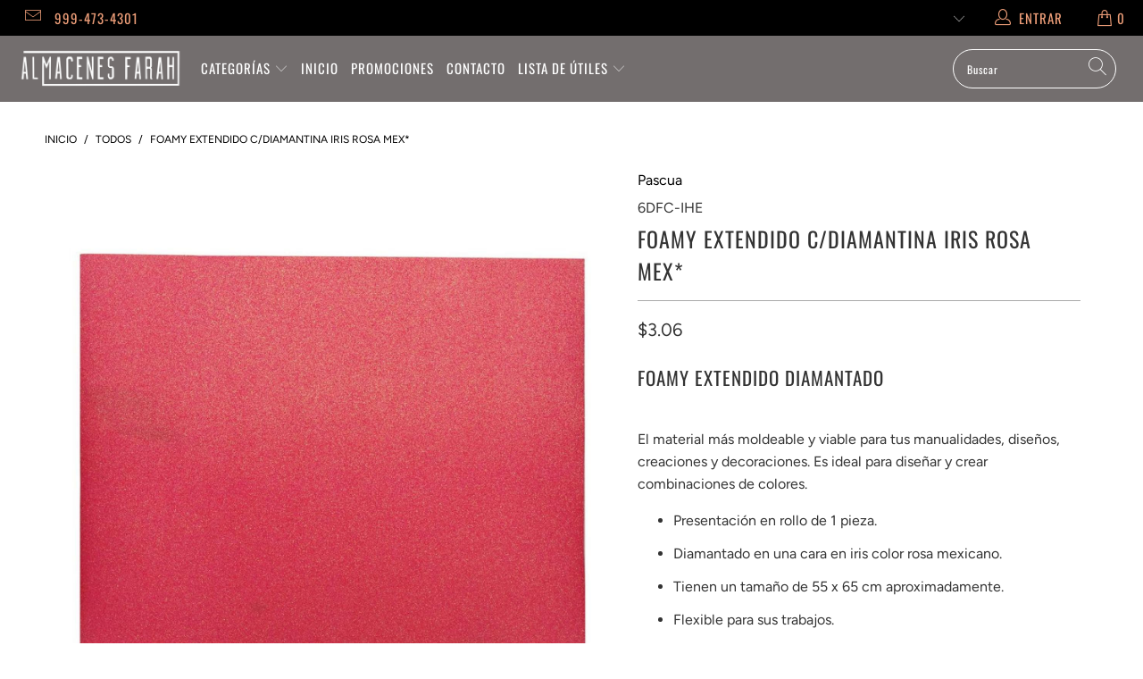

--- FILE ---
content_type: text/html; charset=utf-8
request_url: https://almacenesfarah.mx/products/foamy-extendido-c-diamantina-iris-rosa-mex
body_size: 26031
content:


 <!DOCTYPE html>
<html lang="es"> <head> <meta charset="utf-8"> <meta http-equiv="cleartype" content="on"> <meta name="robots" content="index,follow"> <meta name="google-site-verification" content="NX0WvHUzKtD8DcJK8NP-bTI7axXCqhaXmKWwNVAqTjs" /> <!-- Google Tag Manager -->
<script>(function(w,d,s,l,i){w[l]=w[l]||[];w[l].push({'gtm.start':
new Date().getTime(),event:'gtm.js'});var f=d.getElementsByTagName(s)[0],
j=d.createElement(s),dl=l!='dataLayer'?'&l='+l:'';j.async=true;j.src=
'https://www.googletagmanager.com/gtm.js?id='+i+dl;f.parentNode.insertBefore(j,f);
})(window,document,'script','dataLayer','GTM-K9P8PWP');</script>
<!-- End Google Tag Manager --> <script data-ad-client="ca-pub-1476408799265780" async src="https://pagead2.googlesyndication.com/pagead/js/adsbygoogle.js"></script> <meta charset="utf-8"> <meta http-equiv="X-UA-Compatible" content="IE=edge,chrome=1"> <!-- Mobile Specific Metas --> <meta name="HandheldFriendly" content="True"> <meta name="MobileOptimized" content="320"> <meta name="viewport" content="width=device-width,initial-scale=1"> <meta name="theme-color" content="#ffffff"> <title>
      FOAMY EXTENDIDO C/DIAMANTINA IRIS ROSA MEX* - Almacenes farah</title> <link rel="preconnect dns-prefetch" href="https://fonts.shopifycdn.com" /> <link rel="preconnect dns-prefetch" href="https://cdn.shopify.com" /> <link rel="preconnect dns-prefetch" href="https://v.shopify.com" /> <link rel="preconnect dns-prefetch" href="https://cdn.shopifycloud.com" /> <link rel="preconnect dns-prefetch" href="https://productreviews.shopifycdn.com" /> <link rel="stylesheet" href="https://cdnjs.cloudflare.com/ajax/libs/fancybox/3.5.6/jquery.fancybox.css"> <!-- Stylesheets for Turbo "5.0.4" --> <link href="//almacenesfarah.mx/cdn/shop/t/60/assets/styles.scss.css?v=129455024293082740291763068350" rel="stylesheet" type="text/css" media="all" /> <script>
      window.lazySizesConfig = window.lazySizesConfig || {};

      lazySizesConfig.expand = 300;
      lazySizesConfig.loadHidden = false;

      /*! lazysizes - v4.1.4 */
      !function(a,b){var c=b(a,a.document);a.lazySizes=c,"object"==typeof module&&module.exports&&(module.exports=c)}(window,function(a,b){"use strict";if(b.getElementsByClassName){var c,d,e=b.documentElement,f=a.Date,g=a.HTMLPictureElement,h="addEventListener",i="getAttribute",j=a[h],k=a.setTimeout,l=a.requestAnimationFrame||k,m=a.requestIdleCallback,n=/^picture$/i,o=["load","error","lazyincluded","_lazyloaded"],p={},q=Array.prototype.forEach,r=function(a,b){return p[b]||(p[b]=new RegExp("(\\s|^)"+b+"(\\s|$)")),p[b].test(a[i]("class")||"")&&p[b]},s=function(a,b){r(a,b)||a.setAttribute("class",(a[i]("class")||"").trim()+" "+b)},t=function(a,b){var c;(c=r(a,b))&&a.setAttribute("class",(a[i]("class")||"").replace(c," "))},u=function(a,b,c){var d=c?h:"removeEventListener";c&&u(a,b),o.forEach(function(c){a[d](c,b)})},v=function(a,d,e,f,g){var h=b.createEvent("Event");return e||(e={}),e.instance=c,h.initEvent(d,!f,!g),h.detail=e,a.dispatchEvent(h),h},w=function(b,c){var e;!g&&(e=a.picturefill||d.pf)?(c&&c.src&&!b[i]("srcset")&&b.setAttribute("srcset",c.src),e({reevaluate:!0,elements:[b]})):c&&c.src&&(b.src=c.src)},x=function(a,b){return(getComputedStyle(a,null)||{})[b]},y=function(a,b,c){for(c=c||a.offsetWidth;c<d.minSize&&b&&!a._lazysizesWidth;)c=b.offsetWidth,b=b.parentNode;return c},z=function(){var a,c,d=[],e=[],f=d,g=function(){var b=f;for(f=d.length?e:d,a=!0,c=!1;b.length;)b.shift()();a=!1},h=function(d,e){a&&!e?d.apply(this,arguments):(f.push(d),c||(c=!0,(b.hidden?k:l)(g)))};return h._lsFlush=g,h}(),A=function(a,b){return b?function(){z(a)}:function(){var b=this,c=arguments;z(function(){a.apply(b,c)})}},B=function(a){var b,c=0,e=d.throttleDelay,g=d.ricTimeout,h=function(){b=!1,c=f.now(),a()},i=m&&g>49?function(){m(h,{timeout:g}),g!==d.ricTimeout&&(g=d.ricTimeout)}:A(function(){k(h)},!0);return function(a){var d;(a=a===!0)&&(g=33),b||(b=!0,d=e-(f.now()-c),0>d&&(d=0),a||9>d?i():k(i,d))}},C=function(a){var b,c,d=99,e=function(){b=null,a()},g=function(){var a=f.now()-c;d>a?k(g,d-a):(m||e)(e)};return function(){c=f.now(),b||(b=k(g,d))}};!function(){var b,c={lazyClass:"lazyload",loadedClass:"lazyloaded",loadingClass:"lazyloading",preloadClass:"lazypreload",errorClass:"lazyerror",autosizesClass:"lazyautosizes",srcAttr:"data-src",srcsetAttr:"data-srcset",sizesAttr:"data-sizes",minSize:40,customMedia:{},init:!0,expFactor:1.5,hFac:.8,loadMode:2,loadHidden:!0,ricTimeout:0,throttleDelay:125};d=a.lazySizesConfig||a.lazysizesConfig||{};for(b in c)b in d||(d[b]=c[b]);a.lazySizesConfig=d,k(function(){d.init&&F()})}();var D=function(){var g,l,m,o,p,y,D,F,G,H,I,J,K,L,M=/^img$/i,N=/^iframe$/i,O="onscroll"in a&&!/(gle|ing)bot/.test(navigator.userAgent),P=0,Q=0,R=0,S=-1,T=function(a){R--,a&&a.target&&u(a.target,T),(!a||0>R||!a.target)&&(R=0)},U=function(a,c){var d,f=a,g="hidden"==x(b.body,"visibility")||"hidden"!=x(a.parentNode,"visibility")&&"hidden"!=x(a,"visibility");for(F-=c,I+=c,G-=c,H+=c;g&&(f=f.offsetParent)&&f!=b.body&&f!=e;)g=(x(f,"opacity")||1)>0,g&&"visible"!=x(f,"overflow")&&(d=f.getBoundingClientRect(),g=H>d.left&&G<d.right&&I>d.top-1&&F<d.bottom+1);return g},V=function(){var a,f,h,j,k,m,n,p,q,r=c.elements;if((o=d.loadMode)&&8>R&&(a=r.length)){f=0,S++,null==K&&("expand"in d||(d.expand=e.clientHeight>500&&e.clientWidth>500?500:370),J=d.expand,K=J*d.expFactor),K>Q&&1>R&&S>2&&o>2&&!b.hidden?(Q=K,S=0):Q=o>1&&S>1&&6>R?J:P;for(;a>f;f++)if(r[f]&&!r[f]._lazyRace)if(O)if((p=r[f][i]("data-expand"))&&(m=1*p)||(m=Q),q!==m&&(y=innerWidth+m*L,D=innerHeight+m,n=-1*m,q=m),h=r[f].getBoundingClientRect(),(I=h.bottom)>=n&&(F=h.top)<=D&&(H=h.right)>=n*L&&(G=h.left)<=y&&(I||H||G||F)&&(d.loadHidden||"hidden"!=x(r[f],"visibility"))&&(l&&3>R&&!p&&(3>o||4>S)||U(r[f],m))){if(ba(r[f]),k=!0,R>9)break}else!k&&l&&!j&&4>R&&4>S&&o>2&&(g[0]||d.preloadAfterLoad)&&(g[0]||!p&&(I||H||G||F||"auto"!=r[f][i](d.sizesAttr)))&&(j=g[0]||r[f]);else ba(r[f]);j&&!k&&ba(j)}},W=B(V),X=function(a){s(a.target,d.loadedClass),t(a.target,d.loadingClass),u(a.target,Z),v(a.target,"lazyloaded")},Y=A(X),Z=function(a){Y({target:a.target})},$=function(a,b){try{a.contentWindow.location.replace(b)}catch(c){a.src=b}},_=function(a){var b,c=a[i](d.srcsetAttr);(b=d.customMedia[a[i]("data-media")||a[i]("media")])&&a.setAttribute("media",b),c&&a.setAttribute("srcset",c)},aa=A(function(a,b,c,e,f){var g,h,j,l,o,p;(o=v(a,"lazybeforeunveil",b)).defaultPrevented||(e&&(c?s(a,d.autosizesClass):a.setAttribute("sizes",e)),h=a[i](d.srcsetAttr),g=a[i](d.srcAttr),f&&(j=a.parentNode,l=j&&n.test(j.nodeName||"")),p=b.firesLoad||"src"in a&&(h||g||l),o={target:a},p&&(u(a,T,!0),clearTimeout(m),m=k(T,2500),s(a,d.loadingClass),u(a,Z,!0)),l&&q.call(j.getElementsByTagName("source"),_),h?a.setAttribute("srcset",h):g&&!l&&(N.test(a.nodeName)?$(a,g):a.src=g),f&&(h||l)&&w(a,{src:g})),a._lazyRace&&delete a._lazyRace,t(a,d.lazyClass),z(function(){(!p||a.complete&&a.naturalWidth>1)&&(p?T(o):R--,X(o))},!0)}),ba=function(a){var b,c=M.test(a.nodeName),e=c&&(a[i](d.sizesAttr)||a[i]("sizes")),f="auto"==e;(!f&&l||!c||!a[i]("src")&&!a.srcset||a.complete||r(a,d.errorClass)||!r(a,d.lazyClass))&&(b=v(a,"lazyunveilread").detail,f&&E.updateElem(a,!0,a.offsetWidth),a._lazyRace=!0,R++,aa(a,b,f,e,c))},ca=function(){if(!l){if(f.now()-p<999)return void k(ca,999);var a=C(function(){d.loadMode=3,W()});l=!0,d.loadMode=3,W(),j("scroll",function(){3==d.loadMode&&(d.loadMode=2),a()},!0)}};return{_:function(){p=f.now(),c.elements=b.getElementsByClassName(d.lazyClass),g=b.getElementsByClassName(d.lazyClass+" "+d.preloadClass),L=d.hFac,j("scroll",W,!0),j("resize",W,!0),a.MutationObserver?new MutationObserver(W).observe(e,{childList:!0,subtree:!0,attributes:!0}):(e[h]("DOMNodeInserted",W,!0),e[h]("DOMAttrModified",W,!0),setInterval(W,999)),j("hashchange",W,!0),["focus","mouseover","click","load","transitionend","animationend","webkitAnimationEnd"].forEach(function(a){b[h](a,W,!0)}),/d$|^c/.test(b.readyState)?ca():(j("load",ca),b[h]("DOMContentLoaded",W),k(ca,2e4)),c.elements.length?(V(),z._lsFlush()):W()},checkElems:W,unveil:ba}}(),E=function(){var a,c=A(function(a,b,c,d){var e,f,g;if(a._lazysizesWidth=d,d+="px",a.setAttribute("sizes",d),n.test(b.nodeName||""))for(e=b.getElementsByTagName("source"),f=0,g=e.length;g>f;f++)e[f].setAttribute("sizes",d);c.detail.dataAttr||w(a,c.detail)}),e=function(a,b,d){var e,f=a.parentNode;f&&(d=y(a,f,d),e=v(a,"lazybeforesizes",{width:d,dataAttr:!!b}),e.defaultPrevented||(d=e.detail.width,d&&d!==a._lazysizesWidth&&c(a,f,e,d)))},f=function(){var b,c=a.length;if(c)for(b=0;c>b;b++)e(a[b])},g=C(f);return{_:function(){a=b.getElementsByClassName(d.autosizesClass),j("resize",g)},checkElems:g,updateElem:e}}(),F=function(){F.i||(F.i=!0,E._(),D._())};return c={cfg:d,autoSizer:E,loader:D,init:F,uP:w,aC:s,rC:t,hC:r,fire:v,gW:y,rAF:z}}});

      /*! lazysizes - v4.1.4 */
      !function(a,b){var c=function(){b(a.lazySizes),a.removeEventListener("lazyunveilread",c,!0)};b=b.bind(null,a,a.document),"object"==typeof module&&module.exports?b(require("lazysizes")):a.lazySizes?c():a.addEventListener("lazyunveilread",c,!0)}(window,function(a,b,c){"use strict";function d(){this.ratioElems=b.getElementsByClassName("lazyaspectratio"),this._setupEvents(),this.processImages()}if(a.addEventListener){var e,f,g,h=Array.prototype.forEach,i=/^picture$/i,j="data-aspectratio",k="img["+j+"]",l=function(b){return a.matchMedia?(l=function(a){return!a||(matchMedia(a)||{}).matches})(b):a.Modernizr&&Modernizr.mq?!b||Modernizr.mq(b):!b},m=c.aC,n=c.rC,o=c.cfg;d.prototype={_setupEvents:function(){var a=this,c=function(b){b.naturalWidth<36?a.addAspectRatio(b,!0):a.removeAspectRatio(b,!0)},d=function(){a.processImages()};b.addEventListener("load",function(a){a.target.getAttribute&&a.target.getAttribute(j)&&c(a.target)},!0),addEventListener("resize",function(){var b,d=function(){h.call(a.ratioElems,c)};return function(){clearTimeout(b),b=setTimeout(d,99)}}()),b.addEventListener("DOMContentLoaded",d),addEventListener("load",d)},processImages:function(a){var c,d;a||(a=b),c="length"in a&&!a.nodeName?a:a.querySelectorAll(k);for(d=0;d<c.length;d++)c[d].naturalWidth>36?this.removeAspectRatio(c[d]):this.addAspectRatio(c[d])},getSelectedRatio:function(a){var b,c,d,e,f,g=a.parentNode;if(g&&i.test(g.nodeName||""))for(d=g.getElementsByTagName("source"),b=0,c=d.length;c>b;b++)if(e=d[b].getAttribute("data-media")||d[b].getAttribute("media"),o.customMedia[e]&&(e=o.customMedia[e]),l(e)){f=d[b].getAttribute(j);break}return f||a.getAttribute(j)||""},parseRatio:function(){var a=/^\s*([+\d\.]+)(\s*[\/x]\s*([+\d\.]+))?\s*$/,b={};return function(c){var d;return!b[c]&&(d=c.match(a))&&(d[3]?b[c]=d[1]/d[3]:b[c]=1*d[1]),b[c]}}(),addAspectRatio:function(b,c){var d,e=b.offsetWidth,f=b.offsetHeight;return c||m(b,"lazyaspectratio"),36>e&&0>=f?void((e||f&&a.console)&&console.log("Define width or height of image, so we can calculate the other dimension")):(d=this.getSelectedRatio(b),d=this.parseRatio(d),void(d&&(e?b.style.height=e/d+"px":b.style.width=f*d+"px")))},removeAspectRatio:function(a){n(a,"lazyaspectratio"),a.style.height="",a.style.width="",a.removeAttribute(j)}},f=function(){g=a.jQuery||a.Zepto||a.shoestring||a.$,g&&g.fn&&!g.fn.imageRatio&&g.fn.filter&&g.fn.add&&g.fn.find?g.fn.imageRatio=function(){return e.processImages(this.find(k).add(this.filter(k))),this}:g=!1},f(),setTimeout(f),e=new d,a.imageRatio=e,"object"==typeof module&&module.exports?module.exports=e:"function"==typeof define&&define.amd&&define(e)}});

        /*! lazysizes - v4.1.5 */
        !function(a,b){var c=function(){b(a.lazySizes),a.removeEventListener("lazyunveilread",c,!0)};b=b.bind(null,a,a.document),"object"==typeof module&&module.exports?b(require("lazysizes")):a.lazySizes?c():a.addEventListener("lazyunveilread",c,!0)}(window,function(a,b,c){"use strict";if(a.addEventListener){var d=/\s+/g,e=/\s*\|\s+|\s+\|\s*/g,f=/^(.+?)(?:\s+\[\s*(.+?)\s*\])(?:\s+\[\s*(.+?)\s*\])?$/,g=/^\s*\(*\s*type\s*:\s*(.+?)\s*\)*\s*$/,h=/\(|\)|'/,i={contain:1,cover:1},j=function(a){var b=c.gW(a,a.parentNode);return(!a._lazysizesWidth||b>a._lazysizesWidth)&&(a._lazysizesWidth=b),a._lazysizesWidth},k=function(a){var b;return b=(getComputedStyle(a)||{getPropertyValue:function(){}}).getPropertyValue("background-size"),!i[b]&&i[a.style.backgroundSize]&&(b=a.style.backgroundSize),b},l=function(a,b){if(b){var c=b.match(g);c&&c[1]?a.setAttribute("type",c[1]):a.setAttribute("media",lazySizesConfig.customMedia[b]||b)}},m=function(a,c,g){var h=b.createElement("picture"),i=c.getAttribute(lazySizesConfig.sizesAttr),j=c.getAttribute("data-ratio"),k=c.getAttribute("data-optimumx");c._lazybgset&&c._lazybgset.parentNode==c&&c.removeChild(c._lazybgset),Object.defineProperty(g,"_lazybgset",{value:c,writable:!0}),Object.defineProperty(c,"_lazybgset",{value:h,writable:!0}),a=a.replace(d," ").split(e),h.style.display="none",g.className=lazySizesConfig.lazyClass,1!=a.length||i||(i="auto"),a.forEach(function(a){var c,d=b.createElement("source");i&&"auto"!=i&&d.setAttribute("sizes",i),(c=a.match(f))?(d.setAttribute(lazySizesConfig.srcsetAttr,c[1]),l(d,c[2]),l(d,c[3])):d.setAttribute(lazySizesConfig.srcsetAttr,a),h.appendChild(d)}),i&&(g.setAttribute(lazySizesConfig.sizesAttr,i),c.removeAttribute(lazySizesConfig.sizesAttr),c.removeAttribute("sizes")),k&&g.setAttribute("data-optimumx",k),j&&g.setAttribute("data-ratio",j),h.appendChild(g),c.appendChild(h)},n=function(a){if(a.target._lazybgset){var b=a.target,d=b._lazybgset,e=b.currentSrc||b.src;if(e){var f=c.fire(d,"bgsetproxy",{src:e,useSrc:h.test(e)?JSON.stringify(e):e});f.defaultPrevented||(d.style.backgroundImage="url("+f.detail.useSrc+")")}b._lazybgsetLoading&&(c.fire(d,"_lazyloaded",{},!1,!0),delete b._lazybgsetLoading)}};addEventListener("lazybeforeunveil",function(a){var d,e,f;!a.defaultPrevented&&(d=a.target.getAttribute("data-bgset"))&&(f=a.target,e=b.createElement("img"),e.alt="",e._lazybgsetLoading=!0,a.detail.firesLoad=!0,m(d,f,e),setTimeout(function(){c.loader.unveil(e),c.rAF(function(){c.fire(e,"_lazyloaded",{},!0,!0),e.complete&&n({target:e})})}))}),b.addEventListener("load",n,!0),a.addEventListener("lazybeforesizes",function(a){if(a.detail.instance==c&&a.target._lazybgset&&a.detail.dataAttr){var b=a.target._lazybgset,d=k(b);i[d]&&(a.target._lazysizesParentFit=d,c.rAF(function(){a.target.setAttribute("data-parent-fit",d),a.target._lazysizesParentFit&&delete a.target._lazysizesParentFit}))}},!0),b.documentElement.addEventListener("lazybeforesizes",function(a){!a.defaultPrevented&&a.target._lazybgset&&a.detail.instance==c&&(a.detail.width=j(a.target._lazybgset))})}});</script> <script>
      
Shopify = window.Shopify || {};Shopify.theme_settings = {};Shopify.theme_settings.display_tos_checkbox = true;Shopify.theme_settings.go_to_checkout = false;Shopify.theme_settings.cart_action = "redirect_cart";Shopify.theme_settings.collection_swatches = true;Shopify.theme_settings.collection_secondary_image = true;Shopify.theme_settings.show_multiple_currencies = true;Shopify.theme_settings.display_inventory_left = false;Shopify.theme_settings.inventory_threshold = 10;Shopify.theme_settings.limit_quantity = false;Shopify.theme_settings.menu_position = "inline";Shopify.theme_settings.newsletter_popup = false;Shopify.theme_settings.newsletter_popup_days = "7";Shopify.theme_settings.newsletter_popup_mobile = false;Shopify.theme_settings.newsletter_popup_seconds = 8;Shopify.theme_settings.pagination_type = "basic_pagination";Shopify.theme_settings.search_pagination_type = "load_more";Shopify.theme_settings.enable_shopify_review_comments = true;Shopify.theme_settings.enable_shopify_collection_badges = true;Shopify.theme_settings.quick_shop_thumbnail_position = "bottom-thumbnails";Shopify.theme_settings.product_form_style = "dropdown";Shopify.theme_settings.sale_banner_enabled = true;Shopify.theme_settings.display_savings = false;Shopify.theme_settings.display_sold_out_price = true;Shopify.theme_settings.sold_out_text = "AGOTADO";Shopify.theme_settings.free_text = "GRATIS";Shopify.theme_settings.search_option = "products";Shopify.theme_settings.search_items_to_display = 10;Shopify.theme_settings.enable_autocomplete = false;Shopify.theme_settings.page_dots_enabled = true;Shopify.theme_settings.slideshow_arrow_size = "light";Shopify.theme_settings.quick_shop_enabled = true;Shopify.translation =Shopify.translation || {};Shopify.translation.agree_to_terms_warning = "Usted debe estar de acuerdo con los términos y condiciones de pago y envío.";Shopify.translation.one_item_left = "artículo queda";Shopify.translation.items_left_text = "artículos quedan";Shopify.translation.cart_savings_text = "Ahorras";Shopify.translation.cart_discount_text = "Descuento";Shopify.translation.cart_subtotal_text = "Subtotal";Shopify.translation.cart_remove_text = "Eliminar";Shopify.translation.newsletter_success_text = "¡Gracias por unirte a nuestra lista de correo!";Shopify.translation.notify_email = "Introduce tu dirección de correo electrónico...";Shopify.translation.notify_email_value = "Translation missing: es.contact.fields.email";Shopify.translation.notify_email_send = "Enviar";Shopify.translation.notify_message_first = "Por favor, notifícame cuando ";Shopify.translation.notify_message_last = " esté disponible - ";Shopify.translation.notify_success_text = "¡Gracias! ¡Te avisaremos cuando el producto esté disponible!";Shopify.translation.add_to_cart = "Añadir a la cesta";Shopify.translation.coming_soon_text = "Próximamente";Shopify.translation.sold_out_text = "Vendido";Shopify.translation.sale_text = "Rebajado";Shopify.translation.savings_text = "Ahorras";Shopify.translation.free_price_text = "Translation missing: es.settings.free_price_text";Shopify.translation.from_text = "de";Shopify.translation.new_text = "Nuevo";Shopify.translation.pre_order_text = "Hacer un pedido";Shopify.translation.unavailable_text = "No disponible";Shopify.translation.all_results = "Ver todos los resultados";</script> <meta name="description" content="FOAMY EXTENDIDO DIAMANTADO El material más moldeable y viable para tus manualidades, diseños, creaciones y decoraciones. Es ideal para diseñar y crear combinaciones de colores. Presentación en rollo de 1 pieza. Diamantado en una cara en iris color rosa mexicano.  Tienen un tamaño de 55 x 65 cm aproximadamente. Flexible" /> <link rel="shortcut icon" type="image/x-icon" href="//almacenesfarah.mx/cdn/shop/files/logo0_180x180.png?v=1744841118"> <link rel="apple-touch-icon" href="//almacenesfarah.mx/cdn/shop/files/logo0_180x180.png?v=1744841118"/> <link rel="apple-touch-icon" sizes="57x57" href="//almacenesfarah.mx/cdn/shop/files/logo0_57x57.png?v=1744841118"/> <link rel="apple-touch-icon" sizes="60x60" href="//almacenesfarah.mx/cdn/shop/files/logo0_60x60.png?v=1744841118"/> <link rel="apple-touch-icon" sizes="72x72" href="//almacenesfarah.mx/cdn/shop/files/logo0_72x72.png?v=1744841118"/> <link rel="apple-touch-icon" sizes="76x76" href="//almacenesfarah.mx/cdn/shop/files/logo0_76x76.png?v=1744841118"/> <link rel="apple-touch-icon" sizes="114x114" href="//almacenesfarah.mx/cdn/shop/files/logo0_114x114.png?v=1744841118"/> <link rel="apple-touch-icon" sizes="180x180" href="//almacenesfarah.mx/cdn/shop/files/logo0_180x180.png?v=1744841118"/> <link rel="apple-touch-icon" sizes="228x228" href="//almacenesfarah.mx/cdn/shop/files/logo0_228x228.png?v=1744841118"/> <link rel="canonical" href="https://almacenesfarah.mx/products/foamy-extendido-c-diamantina-iris-rosa-mex" /> <script>window.performance && window.performance.mark && window.performance.mark('shopify.content_for_header.start');</script><meta name="google-site-verification" content="QmDweZY6PWkF4op81XKjAoDKu5EkIFuZ7G49E1S9YL8">
<meta name="google-site-verification" content="QmDweZY6PWkF4op81XKjAoDKu5EkIFuZ7G49E1S9YL8">
<meta id="shopify-digital-wallet" name="shopify-digital-wallet" content="/49476403364/digital_wallets/dialog">
<meta name="shopify-checkout-api-token" content="ca7f70303692cec6459e30b8f8fb1050">
<meta id="in-context-paypal-metadata" data-shop-id="49476403364" data-venmo-supported="false" data-environment="production" data-locale="es_ES" data-paypal-v4="true" data-currency="MXN">
<link rel="alternate" hreflang="x-default" href="https://almacenesfarah.mx/products/foamy-extendido-c-diamantina-iris-rosa-mex">
<link rel="alternate" hreflang="es" href="https://almacenesfarah.mx/products/foamy-extendido-c-diamantina-iris-rosa-mex">
<link rel="alternate" hreflang="en" href="https://almacenesfarah.mx/en/products/foamy-extendido-c-diamantina-iris-rosa-mex">
<link rel="alternate" type="application/json+oembed" href="https://almacenesfarah.mx/products/foamy-extendido-c-diamantina-iris-rosa-mex.oembed">
<script async="async" src="/checkouts/internal/preloads.js?locale=es-MX"></script>
<script id="shopify-features" type="application/json">{"accessToken":"ca7f70303692cec6459e30b8f8fb1050","betas":["rich-media-storefront-analytics"],"domain":"almacenesfarah.mx","predictiveSearch":true,"shopId":49476403364,"locale":"es"}</script>
<script>var Shopify = Shopify || {};
Shopify.shop = "almacenesfarahmx.myshopify.com";
Shopify.locale = "es";
Shopify.currency = {"active":"MXN","rate":"1.0"};
Shopify.country = "MX";
Shopify.theme = {"name":"Items01\/main","id":149701558497,"schema_name":"Items","schema_version":"5.0.4","theme_store_id":null,"role":"main"};
Shopify.theme.handle = "null";
Shopify.theme.style = {"id":null,"handle":null};
Shopify.cdnHost = "almacenesfarah.mx/cdn";
Shopify.routes = Shopify.routes || {};
Shopify.routes.root = "/";</script>
<script type="module">!function(o){(o.Shopify=o.Shopify||{}).modules=!0}(window);</script>
<script>!function(o){function n(){var o=[];function n(){o.push(Array.prototype.slice.apply(arguments))}return n.q=o,n}var t=o.Shopify=o.Shopify||{};t.loadFeatures=n(),t.autoloadFeatures=n()}(window);</script>
<script id="shop-js-analytics" type="application/json">{"pageType":"product"}</script>
<script defer="defer" async type="module" src="//almacenesfarah.mx/cdn/shopifycloud/shop-js/modules/v2/client.init-shop-cart-sync_CvZOh8Af.es.esm.js"></script>
<script defer="defer" async type="module" src="//almacenesfarah.mx/cdn/shopifycloud/shop-js/modules/v2/chunk.common_3Rxs6Qxh.esm.js"></script>
<script type="module">
  await import("//almacenesfarah.mx/cdn/shopifycloud/shop-js/modules/v2/client.init-shop-cart-sync_CvZOh8Af.es.esm.js");
await import("//almacenesfarah.mx/cdn/shopifycloud/shop-js/modules/v2/chunk.common_3Rxs6Qxh.esm.js");

  window.Shopify.SignInWithShop?.initShopCartSync?.({"fedCMEnabled":true,"windoidEnabled":true});

</script>
<script>(function() {
  var isLoaded = false;
  function asyncLoad() {
    if (isLoaded) return;
    isLoaded = true;
    var urls = ["https:\/\/cdn.shopify.com\/s\/files\/1\/0683\/1371\/0892\/files\/splmn-shopify-prod-August-31.min.js?v=1693985059\u0026shop=almacenesfarahmx.myshopify.com"];
    for (var i = 0; i <urls.length; i++) {
      var s = document.createElement('script');
      s.type = 'text/javascript';
      s.async = true;
      s.src = urls[i];
      var x = document.getElementsByTagName('script')[0];
      x.parentNode.insertBefore(s, x);
    }
  };
  if(window.attachEvent) {
    window.attachEvent('onload', asyncLoad);
  } else {
    window.addEventListener('load', asyncLoad, false);
  }
})();</script>
<script id="__st">var __st={"a":49476403364,"offset":-21600,"reqid":"bfc590c6-a4e8-4854-9159-d806605ac532-1768728849","pageurl":"almacenesfarah.mx\/products\/foamy-extendido-c-diamantina-iris-rosa-mex","u":"87489258f696","p":"product","rtyp":"product","rid":8613289689313};</script>
<script>window.ShopifyPaypalV4VisibilityTracking = true;</script>
<script id="captcha-bootstrap">!function(){'use strict';const t='contact',e='account',n='new_comment',o=[[t,t],['blogs',n],['comments',n],[t,'customer']],c=[[e,'customer_login'],[e,'guest_login'],[e,'recover_customer_password'],[e,'create_customer']],r=t=>t.map((([t,e])=>`form[action*='/${t}']:not([data-nocaptcha='true']) input[name='form_type'][value='${e}']`)).join(','),a=t=>()=>t?[...document.querySelectorAll(t)].map((t=>t.form)):[];function s(){const t=[...o],e=r(t);return a(e)}const i='password',u='form_key',d=['recaptcha-v3-token','g-recaptcha-response','h-captcha-response',i],f=()=>{try{return window.sessionStorage}catch{return}},m='__shopify_v',_=t=>t.elements[u];function p(t,e,n=!1){try{const o=window.sessionStorage,c=JSON.parse(o.getItem(e)),{data:r}=function(t){const{data:e,action:n}=t;return t[m]||n?{data:e,action:n}:{data:t,action:n}}(c);for(const[e,n]of Object.entries(r))t.elements[e]&&(t.elements[e].value=n);n&&o.removeItem(e)}catch(o){console.error('form repopulation failed',{error:o})}}const l='form_type',E='cptcha';function T(t){t.dataset[E]=!0}const w=window,h=w.document,L='Shopify',v='ce_forms',y='captcha';let A=!1;((t,e)=>{const n=(g='f06e6c50-85a8-45c8-87d0-21a2b65856fe',I='https://cdn.shopify.com/shopifycloud/storefront-forms-hcaptcha/ce_storefront_forms_captcha_hcaptcha.v1.5.2.iife.js',D={infoText:'Protegido por hCaptcha',privacyText:'Privacidad',termsText:'Términos'},(t,e,n)=>{const o=w[L][v],c=o.bindForm;if(c)return c(t,g,e,D).then(n);var r;o.q.push([[t,g,e,D],n]),r=I,A||(h.body.append(Object.assign(h.createElement('script'),{id:'captcha-provider',async:!0,src:r})),A=!0)});var g,I,D;w[L]=w[L]||{},w[L][v]=w[L][v]||{},w[L][v].q=[],w[L][y]=w[L][y]||{},w[L][y].protect=function(t,e){n(t,void 0,e),T(t)},Object.freeze(w[L][y]),function(t,e,n,w,h,L){const[v,y,A,g]=function(t,e,n){const i=e?o:[],u=t?c:[],d=[...i,...u],f=r(d),m=r(i),_=r(d.filter((([t,e])=>n.includes(e))));return[a(f),a(m),a(_),s()]}(w,h,L),I=t=>{const e=t.target;return e instanceof HTMLFormElement?e:e&&e.form},D=t=>v().includes(t);t.addEventListener('submit',(t=>{const e=I(t);if(!e)return;const n=D(e)&&!e.dataset.hcaptchaBound&&!e.dataset.recaptchaBound,o=_(e),c=g().includes(e)&&(!o||!o.value);(n||c)&&t.preventDefault(),c&&!n&&(function(t){try{if(!f())return;!function(t){const e=f();if(!e)return;const n=_(t);if(!n)return;const o=n.value;o&&e.removeItem(o)}(t);const e=Array.from(Array(32),(()=>Math.random().toString(36)[2])).join('');!function(t,e){_(t)||t.append(Object.assign(document.createElement('input'),{type:'hidden',name:u})),t.elements[u].value=e}(t,e),function(t,e){const n=f();if(!n)return;const o=[...t.querySelectorAll(`input[type='${i}']`)].map((({name:t})=>t)),c=[...d,...o],r={};for(const[a,s]of new FormData(t).entries())c.includes(a)||(r[a]=s);n.setItem(e,JSON.stringify({[m]:1,action:t.action,data:r}))}(t,e)}catch(e){console.error('failed to persist form',e)}}(e),e.submit())}));const S=(t,e)=>{t&&!t.dataset[E]&&(n(t,e.some((e=>e===t))),T(t))};for(const o of['focusin','change'])t.addEventListener(o,(t=>{const e=I(t);D(e)&&S(e,y())}));const B=e.get('form_key'),M=e.get(l),P=B&&M;t.addEventListener('DOMContentLoaded',(()=>{const t=y();if(P)for(const e of t)e.elements[l].value===M&&p(e,B);[...new Set([...A(),...v().filter((t=>'true'===t.dataset.shopifyCaptcha))])].forEach((e=>S(e,t)))}))}(h,new URLSearchParams(w.location.search),n,t,e,['guest_login'])})(!0,!0)}();</script>
<script integrity="sha256-4kQ18oKyAcykRKYeNunJcIwy7WH5gtpwJnB7kiuLZ1E=" data-source-attribution="shopify.loadfeatures" defer="defer" src="//almacenesfarah.mx/cdn/shopifycloud/storefront/assets/storefront/load_feature-a0a9edcb.js" crossorigin="anonymous"></script>
<script data-source-attribution="shopify.dynamic_checkout.dynamic.init">var Shopify=Shopify||{};Shopify.PaymentButton=Shopify.PaymentButton||{isStorefrontPortableWallets:!0,init:function(){window.Shopify.PaymentButton.init=function(){};var t=document.createElement("script");t.src="https://almacenesfarah.mx/cdn/shopifycloud/portable-wallets/latest/portable-wallets.es.js",t.type="module",document.head.appendChild(t)}};
</script>
<script data-source-attribution="shopify.dynamic_checkout.buyer_consent">
  function portableWalletsHideBuyerConsent(e){var t=document.getElementById("shopify-buyer-consent"),n=document.getElementById("shopify-subscription-policy-button");t&&n&&(t.classList.add("hidden"),t.setAttribute("aria-hidden","true"),n.removeEventListener("click",e))}function portableWalletsShowBuyerConsent(e){var t=document.getElementById("shopify-buyer-consent"),n=document.getElementById("shopify-subscription-policy-button");t&&n&&(t.classList.remove("hidden"),t.removeAttribute("aria-hidden"),n.addEventListener("click",e))}window.Shopify?.PaymentButton&&(window.Shopify.PaymentButton.hideBuyerConsent=portableWalletsHideBuyerConsent,window.Shopify.PaymentButton.showBuyerConsent=portableWalletsShowBuyerConsent);
</script>
<script>
  function portableWalletsCleanup(e){e&&e.src&&console.error("Failed to load portable wallets script "+e.src);var t=document.querySelectorAll("shopify-accelerated-checkout .shopify-payment-button__skeleton, shopify-accelerated-checkout-cart .wallet-cart-button__skeleton"),e=document.getElementById("shopify-buyer-consent");for(let e=0;e<t.length;e++)t[e].remove();e&&e.remove()}function portableWalletsNotLoadedAsModule(e){e instanceof ErrorEvent&&"string"==typeof e.message&&e.message.includes("import.meta")&&"string"==typeof e.filename&&e.filename.includes("portable-wallets")&&(window.removeEventListener("error",portableWalletsNotLoadedAsModule),window.Shopify.PaymentButton.failedToLoad=e,"loading"===document.readyState?document.addEventListener("DOMContentLoaded",window.Shopify.PaymentButton.init):window.Shopify.PaymentButton.init())}window.addEventListener("error",portableWalletsNotLoadedAsModule);
</script>

<script type="module" src="https://almacenesfarah.mx/cdn/shopifycloud/portable-wallets/latest/portable-wallets.es.js" onError="portableWalletsCleanup(this)" crossorigin="anonymous"></script>
<script nomodule>
  document.addEventListener("DOMContentLoaded", portableWalletsCleanup);
</script>

<link id="shopify-accelerated-checkout-styles" rel="stylesheet" media="screen" href="https://almacenesfarah.mx/cdn/shopifycloud/portable-wallets/latest/accelerated-checkout-backwards-compat.css" crossorigin="anonymous">
<style id="shopify-accelerated-checkout-cart">
        #shopify-buyer-consent {
  margin-top: 1em;
  display: inline-block;
  width: 100%;
}

#shopify-buyer-consent.hidden {
  display: none;
}

#shopify-subscription-policy-button {
  background: none;
  border: none;
  padding: 0;
  text-decoration: underline;
  font-size: inherit;
  cursor: pointer;
}

#shopify-subscription-policy-button::before {
  box-shadow: none;
}

      </style>

<script>window.performance && window.performance.mark && window.performance.mark('shopify.content_for_header.end');</script>

    

<meta name="author" content="Almacenes farah">
<meta property="og:url" content="https://almacenesfarah.mx/products/foamy-extendido-c-diamantina-iris-rosa-mex">
<meta property="og:site_name" content="Almacenes farah"> <meta property="og:type" content="product"> <meta property="og:title" content="FOAMY EXTENDIDO C/DIAMANTINA IRIS ROSA MEX*"> <meta property="og:image" content="https://almacenesfarah.mx/cdn/shop/files/pascua-megafumi-s-a-de-c-v-foamy-extendido-c-diamantina-iris-rosa-mex-42817938784481_600x.jpg?v=1728423861"> <meta property="og:image:secure_url" content="https://almacenesfarah.mx/cdn/shop/files/pascua-megafumi-s-a-de-c-v-foamy-extendido-c-diamantina-iris-rosa-mex-42817938784481_600x.jpg?v=1728423861"> <meta property="og:image:width" content="1500"> <meta property="og:image:height" content="1500"> <meta property="product:price:amount" content="36.00"> <meta property="product:price:currency" content="MXN"> <meta property="og:description" content="FOAMY EXTENDIDO DIAMANTADO El material más moldeable y viable para tus manualidades, diseños, creaciones y decoraciones. Es ideal para diseñar y crear combinaciones de colores. Presentación en rollo de 1 pieza. Diamantado en una cara en iris color rosa mexicano.  Tienen un tamaño de 55 x 65 cm aproximadamente. Flexible">




<meta name="twitter:card" content="summary"> <meta name="twitter:title" content="FOAMY EXTENDIDO C/DIAMANTINA IRIS ROSA MEX*"> <meta name="twitter:description" content="FOAMY EXTENDIDO DIAMANTADO
El material más moldeable y viable para tus manualidades, diseños, creaciones y decoraciones. Es ideal para diseñar y crear combinaciones de colores.

Presentación en rollo de 1 pieza.

Diamantado en una cara en iris color rosa mexicano. 
Tienen un tamaño de 55 x 65 cm aproximadamente.
Flexible para sus trabajos.
Resistente y duradero.
No se moja.

"> <meta name="twitter:image" content="https://almacenesfarah.mx/cdn/shop/files/pascua-megafumi-s-a-de-c-v-foamy-extendido-c-diamantina-iris-rosa-mex-42817938784481_240x.jpg?v=1728423861"> <meta name="twitter:image:width" content="240"> <meta name="twitter:image:height" content="240"> <meta name="twitter:image:alt" content="Pascua MEGAFUMI, S.A. DE C.V. FOAMY EXTENDIDO C/DIAMANTINA IRIS ROSA MEX*"><script src="https://cdn.shopify.com/extensions/019b72eb-c043-7f9c-929c-f80ee4242e18/theme-app-ext-10/assets/superlemon-loader.js" type="text/javascript" defer="defer"></script>
<link href="https://cdn.shopify.com/extensions/019b72eb-c043-7f9c-929c-f80ee4242e18/theme-app-ext-10/assets/superlemon.css" rel="stylesheet" type="text/css" media="all">
<link href="https://monorail-edge.shopifysvc.com" rel="dns-prefetch">
<script>(function(){if ("sendBeacon" in navigator && "performance" in window) {try {var session_token_from_headers = performance.getEntriesByType('navigation')[0].serverTiming.find(x => x.name == '_s').description;} catch {var session_token_from_headers = undefined;}var session_cookie_matches = document.cookie.match(/_shopify_s=([^;]*)/);var session_token_from_cookie = session_cookie_matches && session_cookie_matches.length === 2 ? session_cookie_matches[1] : "";var session_token = session_token_from_headers || session_token_from_cookie || "";function handle_abandonment_event(e) {var entries = performance.getEntries().filter(function(entry) {return /monorail-edge.shopifysvc.com/.test(entry.name);});if (!window.abandonment_tracked && entries.length === 0) {window.abandonment_tracked = true;var currentMs = Date.now();var navigation_start = performance.timing.navigationStart;var payload = {shop_id: 49476403364,url: window.location.href,navigation_start,duration: currentMs - navigation_start,session_token,page_type: "product"};window.navigator.sendBeacon("https://monorail-edge.shopifysvc.com/v1/produce", JSON.stringify({schema_id: "online_store_buyer_site_abandonment/1.1",payload: payload,metadata: {event_created_at_ms: currentMs,event_sent_at_ms: currentMs}}));}}window.addEventListener('pagehide', handle_abandonment_event);}}());</script>
<script id="web-pixels-manager-setup">(function e(e,d,r,n,o){if(void 0===o&&(o={}),!Boolean(null===(a=null===(i=window.Shopify)||void 0===i?void 0:i.analytics)||void 0===a?void 0:a.replayQueue)){var i,a;window.Shopify=window.Shopify||{};var t=window.Shopify;t.analytics=t.analytics||{};var s=t.analytics;s.replayQueue=[],s.publish=function(e,d,r){return s.replayQueue.push([e,d,r]),!0};try{self.performance.mark("wpm:start")}catch(e){}var l=function(){var e={modern:/Edge?\/(1{2}[4-9]|1[2-9]\d|[2-9]\d{2}|\d{4,})\.\d+(\.\d+|)|Firefox\/(1{2}[4-9]|1[2-9]\d|[2-9]\d{2}|\d{4,})\.\d+(\.\d+|)|Chrom(ium|e)\/(9{2}|\d{3,})\.\d+(\.\d+|)|(Maci|X1{2}).+ Version\/(15\.\d+|(1[6-9]|[2-9]\d|\d{3,})\.\d+)([,.]\d+|)( \(\w+\)|)( Mobile\/\w+|) Safari\/|Chrome.+OPR\/(9{2}|\d{3,})\.\d+\.\d+|(CPU[ +]OS|iPhone[ +]OS|CPU[ +]iPhone|CPU IPhone OS|CPU iPad OS)[ +]+(15[._]\d+|(1[6-9]|[2-9]\d|\d{3,})[._]\d+)([._]\d+|)|Android:?[ /-](13[3-9]|1[4-9]\d|[2-9]\d{2}|\d{4,})(\.\d+|)(\.\d+|)|Android.+Firefox\/(13[5-9]|1[4-9]\d|[2-9]\d{2}|\d{4,})\.\d+(\.\d+|)|Android.+Chrom(ium|e)\/(13[3-9]|1[4-9]\d|[2-9]\d{2}|\d{4,})\.\d+(\.\d+|)|SamsungBrowser\/([2-9]\d|\d{3,})\.\d+/,legacy:/Edge?\/(1[6-9]|[2-9]\d|\d{3,})\.\d+(\.\d+|)|Firefox\/(5[4-9]|[6-9]\d|\d{3,})\.\d+(\.\d+|)|Chrom(ium|e)\/(5[1-9]|[6-9]\d|\d{3,})\.\d+(\.\d+|)([\d.]+$|.*Safari\/(?![\d.]+ Edge\/[\d.]+$))|(Maci|X1{2}).+ Version\/(10\.\d+|(1[1-9]|[2-9]\d|\d{3,})\.\d+)([,.]\d+|)( \(\w+\)|)( Mobile\/\w+|) Safari\/|Chrome.+OPR\/(3[89]|[4-9]\d|\d{3,})\.\d+\.\d+|(CPU[ +]OS|iPhone[ +]OS|CPU[ +]iPhone|CPU IPhone OS|CPU iPad OS)[ +]+(10[._]\d+|(1[1-9]|[2-9]\d|\d{3,})[._]\d+)([._]\d+|)|Android:?[ /-](13[3-9]|1[4-9]\d|[2-9]\d{2}|\d{4,})(\.\d+|)(\.\d+|)|Mobile Safari.+OPR\/([89]\d|\d{3,})\.\d+\.\d+|Android.+Firefox\/(13[5-9]|1[4-9]\d|[2-9]\d{2}|\d{4,})\.\d+(\.\d+|)|Android.+Chrom(ium|e)\/(13[3-9]|1[4-9]\d|[2-9]\d{2}|\d{4,})\.\d+(\.\d+|)|Android.+(UC? ?Browser|UCWEB|U3)[ /]?(15\.([5-9]|\d{2,})|(1[6-9]|[2-9]\d|\d{3,})\.\d+)\.\d+|SamsungBrowser\/(5\.\d+|([6-9]|\d{2,})\.\d+)|Android.+MQ{2}Browser\/(14(\.(9|\d{2,})|)|(1[5-9]|[2-9]\d|\d{3,})(\.\d+|))(\.\d+|)|K[Aa][Ii]OS\/(3\.\d+|([4-9]|\d{2,})\.\d+)(\.\d+|)/},d=e.modern,r=e.legacy,n=navigator.userAgent;return n.match(d)?"modern":n.match(r)?"legacy":"unknown"}(),u="modern"===l?"modern":"legacy",c=(null!=n?n:{modern:"",legacy:""})[u],f=function(e){return[e.baseUrl,"/wpm","/b",e.hashVersion,"modern"===e.buildTarget?"m":"l",".js"].join("")}({baseUrl:d,hashVersion:r,buildTarget:u}),m=function(e){var d=e.version,r=e.bundleTarget,n=e.surface,o=e.pageUrl,i=e.monorailEndpoint;return{emit:function(e){var a=e.status,t=e.errorMsg,s=(new Date).getTime(),l=JSON.stringify({metadata:{event_sent_at_ms:s},events:[{schema_id:"web_pixels_manager_load/3.1",payload:{version:d,bundle_target:r,page_url:o,status:a,surface:n,error_msg:t},metadata:{event_created_at_ms:s}}]});if(!i)return console&&console.warn&&console.warn("[Web Pixels Manager] No Monorail endpoint provided, skipping logging."),!1;try{return self.navigator.sendBeacon.bind(self.navigator)(i,l)}catch(e){}var u=new XMLHttpRequest;try{return u.open("POST",i,!0),u.setRequestHeader("Content-Type","text/plain"),u.send(l),!0}catch(e){return console&&console.warn&&console.warn("[Web Pixels Manager] Got an unhandled error while logging to Monorail."),!1}}}}({version:r,bundleTarget:l,surface:e.surface,pageUrl:self.location.href,monorailEndpoint:e.monorailEndpoint});try{o.browserTarget=l,function(e){var d=e.src,r=e.async,n=void 0===r||r,o=e.onload,i=e.onerror,a=e.sri,t=e.scriptDataAttributes,s=void 0===t?{}:t,l=document.createElement("script"),u=document.querySelector("head"),c=document.querySelector("body");if(l.async=n,l.src=d,a&&(l.integrity=a,l.crossOrigin="anonymous"),s)for(var f in s)if(Object.prototype.hasOwnProperty.call(s,f))try{l.dataset[f]=s[f]}catch(e){}if(o&&l.addEventListener("load",o),i&&l.addEventListener("error",i),u)u.appendChild(l);else{if(!c)throw new Error("Did not find a head or body element to append the script");c.appendChild(l)}}({src:f,async:!0,onload:function(){if(!function(){var e,d;return Boolean(null===(d=null===(e=window.Shopify)||void 0===e?void 0:e.analytics)||void 0===d?void 0:d.initialized)}()){var d=window.webPixelsManager.init(e)||void 0;if(d){var r=window.Shopify.analytics;r.replayQueue.forEach((function(e){var r=e[0],n=e[1],o=e[2];d.publishCustomEvent(r,n,o)})),r.replayQueue=[],r.publish=d.publishCustomEvent,r.visitor=d.visitor,r.initialized=!0}}},onerror:function(){return m.emit({status:"failed",errorMsg:"".concat(f," has failed to load")})},sri:function(e){var d=/^sha384-[A-Za-z0-9+/=]+$/;return"string"==typeof e&&d.test(e)}(c)?c:"",scriptDataAttributes:o}),m.emit({status:"loading"})}catch(e){m.emit({status:"failed",errorMsg:(null==e?void 0:e.message)||"Unknown error"})}}})({shopId: 49476403364,storefrontBaseUrl: "https://almacenesfarah.mx",extensionsBaseUrl: "https://extensions.shopifycdn.com/cdn/shopifycloud/web-pixels-manager",monorailEndpoint: "https://monorail-edge.shopifysvc.com/unstable/produce_batch",surface: "storefront-renderer",enabledBetaFlags: ["2dca8a86"],webPixelsConfigList: [{"id":"323059937","configuration":"{\"config\":\"{\\\"pixel_id\\\":\\\"G-QL1XNN2NQ3\\\",\\\"target_country\\\":\\\"MX\\\",\\\"gtag_events\\\":[{\\\"type\\\":\\\"search\\\",\\\"action_label\\\":\\\"G-QL1XNN2NQ3\\\"},{\\\"type\\\":\\\"begin_checkout\\\",\\\"action_label\\\":\\\"G-QL1XNN2NQ3\\\"},{\\\"type\\\":\\\"view_item\\\",\\\"action_label\\\":[\\\"G-QL1XNN2NQ3\\\",\\\"MC-0F451R4YGG\\\"]},{\\\"type\\\":\\\"purchase\\\",\\\"action_label\\\":[\\\"G-QL1XNN2NQ3\\\",\\\"MC-0F451R4YGG\\\"]},{\\\"type\\\":\\\"page_view\\\",\\\"action_label\\\":[\\\"G-QL1XNN2NQ3\\\",\\\"MC-0F451R4YGG\\\"]},{\\\"type\\\":\\\"add_payment_info\\\",\\\"action_label\\\":\\\"G-QL1XNN2NQ3\\\"},{\\\"type\\\":\\\"add_to_cart\\\",\\\"action_label\\\":\\\"G-QL1XNN2NQ3\\\"}],\\\"enable_monitoring_mode\\\":false}\"}","eventPayloadVersion":"v1","runtimeContext":"OPEN","scriptVersion":"b2a88bafab3e21179ed38636efcd8a93","type":"APP","apiClientId":1780363,"privacyPurposes":[],"dataSharingAdjustments":{"protectedCustomerApprovalScopes":["read_customer_address","read_customer_email","read_customer_name","read_customer_personal_data","read_customer_phone"]}},{"id":"shopify-app-pixel","configuration":"{}","eventPayloadVersion":"v1","runtimeContext":"STRICT","scriptVersion":"0450","apiClientId":"shopify-pixel","type":"APP","privacyPurposes":["ANALYTICS","MARKETING"]},{"id":"shopify-custom-pixel","eventPayloadVersion":"v1","runtimeContext":"LAX","scriptVersion":"0450","apiClientId":"shopify-pixel","type":"CUSTOM","privacyPurposes":["ANALYTICS","MARKETING"]}],isMerchantRequest: false,initData: {"shop":{"name":"Almacenes farah","paymentSettings":{"currencyCode":"MXN"},"myshopifyDomain":"almacenesfarahmx.myshopify.com","countryCode":"MX","storefrontUrl":"https:\/\/almacenesfarah.mx"},"customer":null,"cart":null,"checkout":null,"productVariants":[{"price":{"amount":36.0,"currencyCode":"MXN"},"product":{"title":"FOAMY EXTENDIDO C\/DIAMANTINA IRIS ROSA MEX*","vendor":"Pascua","id":"8613289689313","untranslatedTitle":"FOAMY EXTENDIDO C\/DIAMANTINA IRIS ROSA MEX*","url":"\/products\/foamy-extendido-c-diamantina-iris-rosa-mex","type":"MEGAFUMI, S.A. DE C.V."},"id":"45428496171233","image":{"src":"\/\/almacenesfarah.mx\/cdn\/shop\/files\/pascua-megafumi-s-a-de-c-v-foamy-extendido-c-diamantina-iris-rosa-mex-42817938784481.jpg?v=1728423861"},"sku":"6DFC-IHE","title":"Default Title","untranslatedTitle":"Default Title"}],"purchasingCompany":null},},"https://almacenesfarah.mx/cdn","fcfee988w5aeb613cpc8e4bc33m6693e112",{"modern":"","legacy":""},{"shopId":"49476403364","storefrontBaseUrl":"https:\/\/almacenesfarah.mx","extensionBaseUrl":"https:\/\/extensions.shopifycdn.com\/cdn\/shopifycloud\/web-pixels-manager","surface":"storefront-renderer","enabledBetaFlags":"[\"2dca8a86\"]","isMerchantRequest":"false","hashVersion":"fcfee988w5aeb613cpc8e4bc33m6693e112","publish":"custom","events":"[[\"page_viewed\",{}],[\"product_viewed\",{\"productVariant\":{\"price\":{\"amount\":36.0,\"currencyCode\":\"MXN\"},\"product\":{\"title\":\"FOAMY EXTENDIDO C\/DIAMANTINA IRIS ROSA MEX*\",\"vendor\":\"Pascua\",\"id\":\"8613289689313\",\"untranslatedTitle\":\"FOAMY EXTENDIDO C\/DIAMANTINA IRIS ROSA MEX*\",\"url\":\"\/products\/foamy-extendido-c-diamantina-iris-rosa-mex\",\"type\":\"MEGAFUMI, S.A. DE C.V.\"},\"id\":\"45428496171233\",\"image\":{\"src\":\"\/\/almacenesfarah.mx\/cdn\/shop\/files\/pascua-megafumi-s-a-de-c-v-foamy-extendido-c-diamantina-iris-rosa-mex-42817938784481.jpg?v=1728423861\"},\"sku\":\"6DFC-IHE\",\"title\":\"Default Title\",\"untranslatedTitle\":\"Default Title\"}}]]"});</script><script>
  window.ShopifyAnalytics = window.ShopifyAnalytics || {};
  window.ShopifyAnalytics.meta = window.ShopifyAnalytics.meta || {};
  window.ShopifyAnalytics.meta.currency = 'MXN';
  var meta = {"product":{"id":8613289689313,"gid":"gid:\/\/shopify\/Product\/8613289689313","vendor":"Pascua","type":"MEGAFUMI, S.A. DE C.V.","handle":"foamy-extendido-c-diamantina-iris-rosa-mex","variants":[{"id":45428496171233,"price":3600,"name":"FOAMY EXTENDIDO C\/DIAMANTINA IRIS ROSA MEX*","public_title":null,"sku":"6DFC-IHE"}],"remote":false},"page":{"pageType":"product","resourceType":"product","resourceId":8613289689313,"requestId":"bfc590c6-a4e8-4854-9159-d806605ac532-1768728849"}};
  for (var attr in meta) {
    window.ShopifyAnalytics.meta[attr] = meta[attr];
  }
</script>
<script class="analytics">
  (function () {
    var customDocumentWrite = function(content) {
      var jquery = null;

      if (window.jQuery) {
        jquery = window.jQuery;
      } else if (window.Checkout && window.Checkout.$) {
        jquery = window.Checkout.$;
      }

      if (jquery) {
        jquery('body').append(content);
      }
    };

    var hasLoggedConversion = function(token) {
      if (token) {
        return document.cookie.indexOf('loggedConversion=' + token) !== -1;
      }
      return false;
    }

    var setCookieIfConversion = function(token) {
      if (token) {
        var twoMonthsFromNow = new Date(Date.now());
        twoMonthsFromNow.setMonth(twoMonthsFromNow.getMonth() + 2);

        document.cookie = 'loggedConversion=' + token + '; expires=' + twoMonthsFromNow;
      }
    }

    var trekkie = window.ShopifyAnalytics.lib = window.trekkie = window.trekkie || [];
    if (trekkie.integrations) {
      return;
    }
    trekkie.methods = [
      'identify',
      'page',
      'ready',
      'track',
      'trackForm',
      'trackLink'
    ];
    trekkie.factory = function(method) {
      return function() {
        var args = Array.prototype.slice.call(arguments);
        args.unshift(method);
        trekkie.push(args);
        return trekkie;
      };
    };
    for (var i = 0; i < trekkie.methods.length; i++) {
      var key = trekkie.methods[i];
      trekkie[key] = trekkie.factory(key);
    }
    trekkie.load = function(config) {
      trekkie.config = config || {};
      trekkie.config.initialDocumentCookie = document.cookie;
      var first = document.getElementsByTagName('script')[0];
      var script = document.createElement('script');
      script.type = 'text/javascript';
      script.onerror = function(e) {
        var scriptFallback = document.createElement('script');
        scriptFallback.type = 'text/javascript';
        scriptFallback.onerror = function(error) {
                var Monorail = {
      produce: function produce(monorailDomain, schemaId, payload) {
        var currentMs = new Date().getTime();
        var event = {
          schema_id: schemaId,
          payload: payload,
          metadata: {
            event_created_at_ms: currentMs,
            event_sent_at_ms: currentMs
          }
        };
        return Monorail.sendRequest("https://" + monorailDomain + "/v1/produce", JSON.stringify(event));
      },
      sendRequest: function sendRequest(endpointUrl, payload) {
        // Try the sendBeacon API
        if (window && window.navigator && typeof window.navigator.sendBeacon === 'function' && typeof window.Blob === 'function' && !Monorail.isIos12()) {
          var blobData = new window.Blob([payload], {
            type: 'text/plain'
          });

          if (window.navigator.sendBeacon(endpointUrl, blobData)) {
            return true;
          } // sendBeacon was not successful

        } // XHR beacon

        var xhr = new XMLHttpRequest();

        try {
          xhr.open('POST', endpointUrl);
          xhr.setRequestHeader('Content-Type', 'text/plain');
          xhr.send(payload);
        } catch (e) {
          console.log(e);
        }

        return false;
      },
      isIos12: function isIos12() {
        return window.navigator.userAgent.lastIndexOf('iPhone; CPU iPhone OS 12_') !== -1 || window.navigator.userAgent.lastIndexOf('iPad; CPU OS 12_') !== -1;
      }
    };
    Monorail.produce('monorail-edge.shopifysvc.com',
      'trekkie_storefront_load_errors/1.1',
      {shop_id: 49476403364,
      theme_id: 149701558497,
      app_name: "storefront",
      context_url: window.location.href,
      source_url: "//almacenesfarah.mx/cdn/s/trekkie.storefront.cd680fe47e6c39ca5d5df5f0a32d569bc48c0f27.min.js"});

        };
        scriptFallback.async = true;
        scriptFallback.src = '//almacenesfarah.mx/cdn/s/trekkie.storefront.cd680fe47e6c39ca5d5df5f0a32d569bc48c0f27.min.js';
        first.parentNode.insertBefore(scriptFallback, first);
      };
      script.async = true;
      script.src = '//almacenesfarah.mx/cdn/s/trekkie.storefront.cd680fe47e6c39ca5d5df5f0a32d569bc48c0f27.min.js';
      first.parentNode.insertBefore(script, first);
    };
    trekkie.load(
      {"Trekkie":{"appName":"storefront","development":false,"defaultAttributes":{"shopId":49476403364,"isMerchantRequest":null,"themeId":149701558497,"themeCityHash":"4606096403959259086","contentLanguage":"es","currency":"MXN","eventMetadataId":"21078ee8-29f9-4e10-831e-49795c537058"},"isServerSideCookieWritingEnabled":true,"monorailRegion":"shop_domain","enabledBetaFlags":["65f19447"]},"Session Attribution":{},"S2S":{"facebookCapiEnabled":false,"source":"trekkie-storefront-renderer","apiClientId":580111}}
    );

    var loaded = false;
    trekkie.ready(function() {
      if (loaded) return;
      loaded = true;

      window.ShopifyAnalytics.lib = window.trekkie;

      var originalDocumentWrite = document.write;
      document.write = customDocumentWrite;
      try { window.ShopifyAnalytics.merchantGoogleAnalytics.call(this); } catch(error) {};
      document.write = originalDocumentWrite;

      window.ShopifyAnalytics.lib.page(null,{"pageType":"product","resourceType":"product","resourceId":8613289689313,"requestId":"bfc590c6-a4e8-4854-9159-d806605ac532-1768728849","shopifyEmitted":true});

      var match = window.location.pathname.match(/checkouts\/(.+)\/(thank_you|post_purchase)/)
      var token = match? match[1]: undefined;
      if (!hasLoggedConversion(token)) {
        setCookieIfConversion(token);
        window.ShopifyAnalytics.lib.track("Viewed Product",{"currency":"MXN","variantId":45428496171233,"productId":8613289689313,"productGid":"gid:\/\/shopify\/Product\/8613289689313","name":"FOAMY EXTENDIDO C\/DIAMANTINA IRIS ROSA MEX*","price":"36.00","sku":"6DFC-IHE","brand":"Pascua","variant":null,"category":"MEGAFUMI, S.A. DE C.V.","nonInteraction":true,"remote":false},undefined,undefined,{"shopifyEmitted":true});
      window.ShopifyAnalytics.lib.track("monorail:\/\/trekkie_storefront_viewed_product\/1.1",{"currency":"MXN","variantId":45428496171233,"productId":8613289689313,"productGid":"gid:\/\/shopify\/Product\/8613289689313","name":"FOAMY EXTENDIDO C\/DIAMANTINA IRIS ROSA MEX*","price":"36.00","sku":"6DFC-IHE","brand":"Pascua","variant":null,"category":"MEGAFUMI, S.A. DE C.V.","nonInteraction":true,"remote":false,"referer":"https:\/\/almacenesfarah.mx\/products\/foamy-extendido-c-diamantina-iris-rosa-mex"});
      }
    });


        var eventsListenerScript = document.createElement('script');
        eventsListenerScript.async = true;
        eventsListenerScript.src = "//almacenesfarah.mx/cdn/shopifycloud/storefront/assets/shop_events_listener-3da45d37.js";
        document.getElementsByTagName('head')[0].appendChild(eventsListenerScript);

})();</script>
  <script>
  if (!window.ga || (window.ga && typeof window.ga !== 'function')) {
    window.ga = function ga() {
      (window.ga.q = window.ga.q || []).push(arguments);
      if (window.Shopify && window.Shopify.analytics && typeof window.Shopify.analytics.publish === 'function') {
        window.Shopify.analytics.publish("ga_stub_called", {}, {sendTo: "google_osp_migration"});
      }
      console.error("Shopify's Google Analytics stub called with:", Array.from(arguments), "\nSee https://help.shopify.com/manual/promoting-marketing/pixels/pixel-migration#google for more information.");
    };
    if (window.Shopify && window.Shopify.analytics && typeof window.Shopify.analytics.publish === 'function') {
      window.Shopify.analytics.publish("ga_stub_initialized", {}, {sendTo: "google_osp_migration"});
    }
  }
</script>
<script
  defer
  src="https://almacenesfarah.mx/cdn/shopifycloud/perf-kit/shopify-perf-kit-3.0.4.min.js"
  data-application="storefront-renderer"
  data-shop-id="49476403364"
  data-render-region="gcp-us-central1"
  data-page-type="product"
  data-theme-instance-id="149701558497"
  data-theme-name="Items"
  data-theme-version="5.0.4"
  data-monorail-region="shop_domain"
  data-resource-timing-sampling-rate="10"
  data-shs="true"
  data-shs-beacon="true"
  data-shs-export-with-fetch="true"
  data-shs-logs-sample-rate="1"
  data-shs-beacon-endpoint="https://almacenesfarah.mx/api/collect"
></script>
</head> <noscript> <style>
      .product_section .product_form,
      .product_gallery {
        opacity: 1;
      }

      .multi_select,
      form .select {
        display: block !important;
      }

      .image-element__wrap {
        display: none;
      }</style></noscript> <body class="product"
    data-money-format="$ {{amount}}" data-shop-url="https://almacenesfarah.mx"> <div id="shopify-section-header" class="shopify-section header-section">



<script type="application/ld+json">
  {
    "@context": "http://schema.org",
    "@type": "Organization",
    "name": "Almacenes farah",
    
      
      "logo": "https://almacenesfarah.mx/cdn/shop/files/ALMACENES_FARAH_ef445fa5-5410-4e31-aeb7-32d022eac873_3500x.png?v=1744841114",
    
    "sameAs": [
      "",
      "",
      "",
      "",
      "",
      "",
      "",
      ""
    ],
    "url": "https://almacenesfarah.mx"
  }
</script>




<header id="header" class="mobile_nav-fixed--true"> <div class="top_bar clearfix"> <a class="mobile_nav dropdown_link" data-dropdown-rel="menu" data-no-instant="true"> <div> <span></span> <span></span> <span></span> <span></span></div> <span class="menu_title">Menú</span></a> <a href="https://almacenesfarah.mx" title="Almacenes farah" class="mobile_logo logo"> <img src="//almacenesfarah.mx/cdn/shop/files/ALMACENES_FARAH_ef445fa5-5410-4e31-aeb7-32d022eac873_410x.png?v=1744841114" alt="Almacenes farah" class="lazyload" /></a> <div class="top_bar--right"> <a href="/search" class="icon-search dropdown_link" title="Buscar" data-dropdown-rel="search"></a> <div class="cart_container"> <a href="/cart" class="icon-bag mini_cart dropdown_link" title="Carrito" data-no-instant> <span class="cart_count">0</span></a></div></div></div> <div class="dropdown_container center" data-dropdown="search"> <div class="dropdown"> <form action="/search" class="header_search_form"> <input type="hidden" name="type" value="product" /> <span class="icon-search search-submit"></span> <input type="text" name="q" placeholder="Buscar" autocapitalize="off" autocomplete="off" autocorrect="off" class="search-terms" /></form></div></div> <div class="dropdown_container" data-dropdown="menu"> <div class="dropdown"> <ul class="menu" id="mobile_menu"> <li data-mobile-dropdown-rel="categorias" class="sublink"> <a data-no-instant href="#" class="parent-link--false">
          Categorías <span class="right icon-down-arrow"></span></a> <ul> <li class="sublink"> <a data-no-instant href="#" class="parent-link--false">
                  Papelería <span class="right icon-down-arrow"></span></a> <ul> <li><a href="/collections/lectura-y-cuadernos">Lectura y cuadernos</a></li> <li><a href="/collections/lapiceros-y-boligrafos">Lápices y Bolígrafos</a></li> <li><a href="/collections/equipos-geometricos">Equipos Geométricos</a></li> <li><a href="/collections/articulos-de-oficina">Artículos de Oficina</a></li> <li><a href="/collections/pinturas-1">Pinturas</a></li> <li><a href="/collections/adhesivos">Adhesivos</a></li> <li><a href="/collections/plumones-crayones">Plumones/Crayones</a></li> <li><a href="/collections/agendas">Agendas</a></li></ul></li> <li class="sublink"> <a data-no-instant href="#" class="parent-link--false">
                  Fiesta <span class="right icon-down-arrow"></span></a> <ul> <li><a href="/collections/desechables">Desechables</a></li> <li><a href="/collections/velas">Velas</a></li> <li><a href="/collections/decoracion">Decoración</a></li> <li><a href="/collections/temporada">Temporada</a></li></ul></li> <li class="sublink"> <a data-no-instant href="#" class="parent-link--false">
                  Mercería <span class="right icon-down-arrow"></span></a> <ul> <li><a href="/collections/cintas">Cintas</a></li> <li><a href="/collections/decoracionesmerceria">Decoraciones</a></li> <li><a href="/collections/hilos">Hilos</a></li> <li><a href="/collections/estambres">Estambres</a></li></ul></li> <li class="sublink"> <a data-no-instant href="#" class="parent-link--false">
                  Belleza <span class="right icon-down-arrow"></span></a> <ul> <li><a href="/collections/belleza-1">Cuidado Facial</a></li> <li><a href="/collections/cabello">Cuidado del Cabello</a></li> <li><a href="/collections/bebe">Cuidado para Bebe</a></li> <li><a href="/collections/spa">Spa (Pies/Manos)</a></li> <li><a href="/collections/cuidado-personal">Cuidado Personal</a></li></ul></li> <li class="sublink"> <a data-no-instant href="#" class="parent-link--false">
                  Arte y Dibujo <span class="right icon-down-arrow"></span></a> <ul> <li><a href="/collections/arte-y-dibujo">Dibujo</a></li> <li><a href="/collections/moldeables">Moldeables</a></li> <li><a href="/collections/album-bastidor">Album Bastidor</a></li> <li><a href="/collections/pinturas">Pinturas</a></li> <li><a href="/collections/pincel">Pincel/Espátulas</a></li></ul></li> <li class="sublink"> <a data-no-instant href="#" class="parent-link--false">
                  Manualidades <span class="right icon-down-arrow"></span></a> <ul> <li><a href="/collections/moldeables-escolares">Moldeables</a></li> <li><a href="/collections/maquetas">Maquetas/Accesorios</a></li> <li><a href="/collections/pintura">Pinturas</a></li> <li><a href="/collections/decoracion-manualidades">Decoración</a></li></ul></li></ul></li> <li data-mobile-dropdown-rel="inicio"> <a data-no-instant href="/" class="parent-link--false">
          Inicio</a></li> <li data-mobile-dropdown-rel="promociones"> <a data-no-instant href="/collections/promociones" class="parent-link--true">
          Promociones</a></li> <li data-mobile-dropdown-rel="contacto"> <a data-no-instant href="/pages/contacto" class="parent-link--true">
          Contacto</a></li> <li data-mobile-dropdown-rel="lista-de-utiles" class="sublink"> <a data-no-instant href="#" class="parent-link--false">
          Lista de Útiles <span class="right icon-down-arrow"></span></a> <ul> <li><a href="/blogs/lista-de-utiles">Material Básico</a></li> <li><a href="/blogs/noticias/lista-de-utiles-cumbres">Colegio Cumbres</a></li></ul></li> <li><a href="tel:9994734301">999-473-4301</a></li> <li data-no-instant> <a href="https://shopify.com/49476403364/account?locale=es&region_country=MX" id="customer_login_link">Entrar</a></li> <li> <select class="currencies" name="currencies" data-default-shop-currency="MXN" data-currency-converter> <option value="MXN" selected="selected">MXN</option></select></li></ul></div></div>
</header>




<header class="feature_image "> <div class="header  header-fixed--true header-background--solid"> <div class="top_bar clearfix"> <ul class="social_icons"> <li><a href="mailto:contacto@almacenesfarah.mx" title="Email Almacenes farah" class="icon-email"></a></li>
  
</ul> <ul class="menu left"> <li><a href="tel:9994734301">999-473-4301</a></li></ul> <div class="cart_container clearfix"> <a href="/cart" class="icon-bag mini_cart dropdown_link" data-no-instant> <span class="cart_count">0</span></a> <div class="tos_warning cart_content animated fadeIn"> <div class="js-empty-cart__message "> <p class="empty_cart">Tu carrito está vacío</p></div> <form action="/checkout" method="post" data-total-discount="0" data-money-format="$ {{amount}}" data-shop-currency="MXN" data-shop-name="Almacenes farah" class="hidden" data-cart-form="mini-cart"> <a class="cart_content__continue-shopping secondary_button">
                  Seguir comprando →</a> <ul class="cart_items js-cart_items clearfix"></ul> <ul> <li class="cart_discounts js-cart_discounts sale"></li> <li class="cart_subtotal js-cart_subtotal"> <span class="right"> <span class="money">$ 0.00</span></span> <span>Subtotal</span></li> <li class="cart_savings sale js-cart_savings"></li> <li> <button type="submit" class="action_button add_to_cart">Ir al carrito</button></li></ul></form></div></div> <ul class="menu right"> <li> <select class="currencies" name="currencies" data-default-shop-currency="MXN" data-currency-converter> <option value="MXN" selected="selected">MXN</option></select></li> <li> <a href="/account" class="icon-user" title="Mi cuenta "> <span>Entrar</span></a></li></ul></div> <div class="main_nav_wrapper"> <div class="main_nav clearfix menu-position--inline logo-align--center logo-position--left search-enabled--true"> <div class="logo logo--image"> <a href="https://almacenesfarah.mx" title="Almacenes farah"> <img src="//almacenesfarah.mx/cdn/shop/files/ALMACENES_FARAH_ef445fa5-5410-4e31-aeb7-32d022eac873_410x.png?v=1744841114" class="primary_logo lazyload" alt="Almacenes farah" /></a></div> <div class="nav clearfix"> <ul class="menu align_left clearfix"> <div class="vertical-menu"> <li class="sublink"><a data-no-instant href="#" class="dropdown_link--vertical " data-dropdown-rel="categorias" data-click-count="0">Categorías <span class="icon-down-arrow"></span></a> <ul class="vertical-menu_submenu"> <li class="sublink"><a data-no-instant href="#" data-click-count="0">Papelería <span class="right icon-down-arrow"></span></a> <ul class="vertical-menu_sub-submenu"> <li><a href="/collections/lectura-y-cuadernos" >Lectura y cuadernos</a></li> <li><a href="/collections/lapiceros-y-boligrafos" >Lápices y Bolígrafos</a></li> <li><a href="/collections/equipos-geometricos" >Equipos Geométricos</a></li> <li><a href="/collections/articulos-de-oficina" >Artículos de Oficina</a></li> <li><a href="/collections/pinturas-1" >Pinturas</a></li> <li><a href="/collections/adhesivos" >Adhesivos</a></li> <li><a href="/collections/plumones-crayones" >Plumones/Crayones</a></li> <li><a href="/collections/agendas" >Agendas</a></li></ul></li> <li class="sublink"><a data-no-instant href="#" data-click-count="0">Fiesta <span class="right icon-down-arrow"></span></a> <ul class="vertical-menu_sub-submenu"> <li><a href="/collections/desechables" >Desechables</a></li> <li><a href="/collections/velas" >Velas</a></li> <li><a href="/collections/decoracion" >Decoración</a></li> <li><a href="/collections/temporada" >Temporada</a></li></ul></li> <li class="sublink"><a data-no-instant href="#" data-click-count="0">Mercería <span class="right icon-down-arrow"></span></a> <ul class="vertical-menu_sub-submenu"> <li><a href="/collections/cintas" >Cintas</a></li> <li><a href="/collections/decoracionesmerceria" >Decoraciones</a></li> <li><a href="/collections/hilos" >Hilos</a></li> <li><a href="/collections/estambres" >Estambres</a></li></ul></li> <li class="sublink"><a data-no-instant href="#" data-click-count="0">Belleza <span class="right icon-down-arrow"></span></a> <ul class="vertical-menu_sub-submenu"> <li><a href="/collections/belleza-1" >Cuidado Facial</a></li> <li><a href="/collections/cabello" >Cuidado del Cabello</a></li> <li><a href="/collections/bebe" >Cuidado para Bebe</a></li> <li><a href="/collections/spa" >Spa (Pies/Manos)</a></li> <li><a href="/collections/cuidado-personal" >Cuidado Personal</a></li></ul></li> <li class="sublink"><a data-no-instant href="#" data-click-count="0">Arte y Dibujo <span class="right icon-down-arrow"></span></a> <ul class="vertical-menu_sub-submenu"> <li><a href="/collections/arte-y-dibujo" >Dibujo</a></li> <li><a href="/collections/moldeables" >Moldeables</a></li> <li><a href="/collections/album-bastidor" >Album Bastidor</a></li> <li><a href="/collections/pinturas" >Pinturas</a></li> <li><a href="/collections/pincel" >Pincel/Espátulas</a></li></ul></li> <li class="sublink"><a data-no-instant href="#" data-click-count="0">Manualidades <span class="right icon-down-arrow"></span></a> <ul class="vertical-menu_sub-submenu"> <li><a href="/collections/moldeables-escolares" >Moldeables</a></li> <li><a href="/collections/maquetas" >Maquetas/Accesorios</a></li> <li><a href="/collections/pintura" >Pinturas</a></li> <li><a href="/collections/decoracion-manualidades" >Decoración</a></li></ul></li></ul></li> <li><a href="/" class="top_link " data-dropdown-rel="inicio">Inicio</a></li> <li><a href="/collections/promociones" class="top_link " data-dropdown-rel="promociones">Promociones</a></li> <li><a href="/pages/contacto" class="top_link " data-dropdown-rel="contacto">Contacto</a></li> <li class="sublink"><a data-no-instant href="#" class="dropdown_link--vertical " data-dropdown-rel="lista-de-utiles" data-click-count="0">Lista de Útiles <span class="icon-down-arrow"></span></a> <ul class="vertical-menu_submenu"> <li><a href="/blogs/lista-de-utiles">Material Básico</a></li> <li><a href="/blogs/noticias/lista-de-utiles-cumbres">Colegio Cumbres</a></li></ul></li>
    
  
</div> <div class="vertical-menu">
  
</div> <li class="search_container" data-autocomplete-false> <form action="/search" class="search_form"> <input type="hidden" name="type" value="product" /> <span class="icon-search search-submit"></span> <input type="text" name="q" placeholder="Buscar" value="" autocapitalize="off" autocomplete="off" autocorrect="off" /></form></li> <li class="search_link"> <a href="/search" class="icon-search dropdown_link" title="Buscar" data-dropdown-rel="search"></a></li></ul></div> <div class="dropdown_container center" data-dropdown="search"> <div class="dropdown" data-autocomplete-false> <form action="/search" class="header_search_form"> <input type="hidden" name="type" value="product" /> <span class="icon-search search-submit"></span> <input type="text" name="q" placeholder="Buscar" autocapitalize="off" autocomplete="off" autocorrect="off" class="search-terms" /></form></div></div> <div class="dropdown_container" data-dropdown="categorias"> <div class="dropdown menu"> <div class="dropdown_content "> <div class="dropdown_column"> <ul class="dropdown_title"> <li> <a href="#">Papelería</a></li></ul> <ul> <li> <a href="/collections/lectura-y-cuadernos">Lectura y cuadernos</a></li> <li> <a href="/collections/lapiceros-y-boligrafos">Lápices y Bolígrafos</a></li> <li> <a href="/collections/equipos-geometricos">Equipos Geométricos</a></li> <li> <a href="/collections/articulos-de-oficina">Artículos de Oficina</a></li> <li> <a href="/collections/pinturas-1">Pinturas</a></li> <li> <a href="/collections/adhesivos">Adhesivos</a></li> <li> <a href="/collections/plumones-crayones">Plumones/Crayones</a></li> <li> <a href="/collections/agendas">Agendas</a></li></ul></div> <div class="dropdown_column"> <ul class="dropdown_title"> <li> <a href="#">Fiesta</a></li></ul> <ul> <li> <a href="/collections/desechables">Desechables</a></li> <li> <a href="/collections/velas">Velas</a></li> <li> <a href="/collections/decoracion">Decoración</a></li> <li> <a href="/collections/temporada">Temporada</a></li></ul></div> <div class="dropdown_column"> <ul class="dropdown_title"> <li> <a href="#">Mercería</a></li></ul> <ul> <li> <a href="/collections/cintas">Cintas</a></li> <li> <a href="/collections/decoracionesmerceria">Decoraciones</a></li> <li> <a href="/collections/hilos">Hilos</a></li> <li> <a href="/collections/estambres">Estambres</a></li></ul></div> <div class="dropdown_column"> <ul class="dropdown_title"> <li> <a href="#">Belleza</a></li></ul> <ul> <li> <a href="/collections/belleza-1">Cuidado Facial</a></li> <li> <a href="/collections/cabello">Cuidado del Cabello</a></li> <li> <a href="/collections/bebe">Cuidado para Bebe</a></li> <li> <a href="/collections/spa">Spa (Pies/Manos)</a></li> <li> <a href="/collections/cuidado-personal">Cuidado Personal</a></li></ul></div> <div class="dropdown_column"> <ul class="dropdown_title"> <li> <a href="#">Arte y Dibujo</a></li></ul> <ul> <li> <a href="/collections/arte-y-dibujo">Dibujo</a></li> <li> <a href="/collections/moldeables">Moldeables</a></li> <li> <a href="/collections/album-bastidor">Album Bastidor</a></li> <li> <a href="/collections/pinturas">Pinturas</a></li> <li> <a href="/collections/pincel">Pincel/Espátulas</a></li></ul></div> <div class="dropdown_row"></div> <div class="dropdown_column"> <ul class="dropdown_title"> <li> <a href="#">Manualidades</a></li></ul> <ul> <li> <a href="/collections/moldeables-escolares">Moldeables</a></li> <li> <a href="/collections/maquetas">Maquetas/Accesorios</a></li> <li> <a href="/collections/pintura">Pinturas</a></li> <li> <a href="/collections/decoracion-manualidades">Decoración</a></li></ul></div></div></div></div> <div class="dropdown_container" data-dropdown="lista-de-utiles"> <div class="dropdown menu"> <div class="dropdown_content dropdown_narrow"> <div class="dropdown_column"> <ul class="dropdown_item"> <li> <a href="/blogs/lista-de-utiles">Material Básico</a></li></ul></div> <div class="dropdown_column"> <ul class="dropdown_item"> <li> <a href="/blogs/noticias/lista-de-utiles-cumbres">Colegio Cumbres</a></li></ul></div></div></div></div></div></div></div>
</header>

<style>
  .main_nav div.logo {
    padding-top: 10px;
    padding-bottom: 10px;
  }

  div.logo img {
    max-width: 195px;
  }

  .nav {
    
      width: 84%;
      float: left;
    
  }

  .nav ul.menu {
    padding-top: 12px;
    padding-bottom: 12px;
  }

  .sticky_nav ul.menu,
  .sticky_nav .main_nav div.logo {
    padding-top: 6px;
    padding-bottom: 6px;
  }

  

  

  /* Add padding to the search wrapper when the header is smaller */
  
</style>


</div> <div class="mega-menu-container"> <div id="shopify-section-mega-menu-1" class="shopify-section mega-menu-section"> <div class="dropdown_container mega-menu mega-menu-1" data-dropdown="about-us"> <div class="dropdown menu"> <div class="dropdown_content "> <div class="dropdown_column" > <div class="mega-menu__richtext"></div> <div class="mega-menu__richtext"></div></div> <div class="dropdown_column" > <div class="mega-menu__richtext"> <p>Welcome. My name is Kaila, the face behind the brand, Beauty Bar Therapy. I have always loved going to my local beauty salon to be pampered as often as I could. For every woman this is a special experience, where you can walk in feeling stressed from your day and walk out feeling confident and yourself once again.</p>
<p>After being in the Health and Fitness industry for over 7 years and having the drive and passion for women&rsquo;s health and wellness,</p></div> <div class="mega-menu__richtext"></div></div> <div class="dropdown_column" > <div class="mega-menu__richtext"> <p>I began the creation of my own retreat for women everywhere to come and be pampered and feel alive through my business.</p>
<p>Every client who steps through our doors is nurtured through a tailored treatment plan created just for them. We take the time to understand your individual needs and ensure treatments are tailored to each skin concern, with a focus on resurfacing and refining our clients complexions, perfecting their brows and illuminating their lashes.</p></div> <div class="mega-menu__richtext"></div></div> <div class="dropdown_column" > <div class="mega-menu__richtext"></div> <div class="mega-menu__image-caption-link"> <a href="https://www.beautybartherapy.com/pages/about-us?nopreview" > <p class="mega-menu__image-caption">Kaila</p></a></div> <div class="mega-menu__richtext"></div></div></div></div></div> <ul class="mobile-mega-menu hidden" data-mobile-dropdown="about-us"> <div> <li class="mobile-mega-menu_block mega-menu__richtext"></li> <li class="mobile-mega-menu_block"  ></li></div> <div> <li class="mobile-mega-menu_block mega-menu__richtext"> <p>Welcome. My name is Kaila, the face behind the brand, Beauty Bar Therapy. I have always loved going to my local beauty salon to be pampered as often as I could. For every woman this is a special experience, where you can walk in feeling stressed from your day and walk out feeling confident and yourself once again.</p>
<p>After being in the Health and Fitness industry for over 7 years and having the drive and passion for women&rsquo;s health and wellness,</p></li> <li class="mobile-mega-menu_block"  ></li></div> <div> <li class="mobile-mega-menu_block mega-menu__richtext"> <p>I began the creation of my own retreat for women everywhere to come and be pampered and feel alive through my business.</p>
<p>Every client who steps through our doors is nurtured through a tailored treatment plan created just for them. We take the time to understand your individual needs and ensure treatments are tailored to each skin concern, with a focus on resurfacing and refining our clients complexions, perfecting their brows and illuminating their lashes.</p></li> <li class="mobile-mega-menu_block"  ></li></div> <div> <li class="mobile-mega-menu_block mega-menu__richtext"></li> <li class="mobile-mega-menu_block"> <a href="https://www.beautybartherapy.com/pages/about-us?nopreview" > <p class="mobile-mega-menu__image-caption">Kaila</p></a></li> <li class="mobile-mega-menu_block"  ></li></div></ul>



</div> <div id="shopify-section-mega-menu-2" class="shopify-section mega-menu-section"> <div class="dropdown_container mega-menu mega-menu-2" data-dropdown="treatment-menu"> <div class="dropdown menu"> <div class="dropdown_content "> <div class="dropdown_column" > <div class="mega-menu__richtext"> <p>We have a wide selection of treatments to suit your needs. </p></div> <div class="mega-menu__richtext"></div></div> <div class="dropdown_column" > <div class="mega-menu__richtext"></div> <div class="mega-menu__richtext"></div></div> <div class="dropdown_column" > <div class="mega-menu__richtext"></div> <div class="mega-menu__richtext"></div></div> <div class="dropdown_column" > <div class="mega-menu__richtext"></div> <div class="mega-menu__richtext"></div></div></div></div></div> <ul class="mobile-mega-menu hidden" data-mobile-dropdown="treatment-menu"> <div> <li class="mobile-mega-menu_block mega-menu__richtext"> <p>We have a wide selection of treatments to suit your needs. </p></li> <li class="mobile-mega-menu_block"  ></li></div> <div> <li class="mobile-mega-menu_block mega-menu__richtext"></li> <li class="mobile-mega-menu_block"  ></li></div> <div> <li class="mobile-mega-menu_block mega-menu__richtext"></li> <li class="mobile-mega-menu_block"  ></li></div> <div> <li class="mobile-mega-menu_block mega-menu__richtext"></li> <li class="mobile-mega-menu_block"  ></li></div></ul>



</div> <div id="shopify-section-mega-menu-3" class="shopify-section mega-menu-section"> <div class="dropdown_container mega-menu mega-menu-3" data-dropdown="shop-online"> <div class="dropdown menu"> <div class="dropdown_content "> <div class="dropdown_column" > <div class="mega-menu__richtext"> <p>Treat yourself or someone special to our luxurious products.</p></div> <div class="mega-menu__richtext"></div></div> <div class="dropdown_column" > <div class="mega-menu__richtext"></div> <div class="mega-menu__richtext"></div></div> <div class="dropdown_column" > <div class="mega-menu__richtext"></div> <div class="mega-menu__richtext"></div></div> <div class="dropdown_column" > <div class="mega-menu__richtext"></div> <div class="mega-menu__richtext"></div></div></div></div></div> <ul class="mobile-mega-menu hidden" data-mobile-dropdown="shop-online"> <div> <li class="mobile-mega-menu_block mega-menu__richtext"> <p>Treat yourself or someone special to our luxurious products.</p></li> <li class="mobile-mega-menu_block"  ></li></div> <div> <li class="mobile-mega-menu_block mega-menu__richtext"></li> <li class="mobile-mega-menu_block"  ></li></div> <div> <li class="mobile-mega-menu_block mega-menu__richtext"></li> <li class="mobile-mega-menu_block"  ></li></div> <div> <li class="mobile-mega-menu_block mega-menu__richtext"></li> <li class="mobile-mega-menu_block"  ></li></div></ul>



</div> <div id="shopify-section-mega-menu-4" class="shopify-section mega-menu-section"> <div class="dropdown_container mega-menu mega-menu-4" data-dropdown="shop-by-skin-type"> <div class="dropdown menu"> <div class="dropdown_content "> <div class="dropdown_column" > <div class="mega-menu__richtext"></div> <div class="mega-menu__richtext"></div></div> <div class="dropdown_column" > <div class="mega-menu__richtext"></div> <div class="mega-menu__richtext"></div></div> <div class="dropdown_column" > <div class="mega-menu__richtext"></div> <div class="mega-menu__richtext"></div></div> <div class="dropdown_column" > <div class="mega-menu__richtext"></div> <div class="mega-menu__richtext"></div></div></div></div></div> <ul class="mobile-mega-menu hidden" data-mobile-dropdown="shop-by-skin-type"> <div> <li class="mobile-mega-menu_block mega-menu__richtext"></li> <li class="mobile-mega-menu_block"  ></li></div> <div> <li class="mobile-mega-menu_block mega-menu__richtext"></li> <li class="mobile-mega-menu_block"  ></li></div> <div> <li class="mobile-mega-menu_block mega-menu__richtext"></li> <li class="mobile-mega-menu_block"  ></li></div> <div> <li class="mobile-mega-menu_block mega-menu__richtext"></li> <li class="mobile-mega-menu_block"  ></li></div></ul>



</div> <div id="shopify-section-mega-menu-5" class="shopify-section mega-menu-section"> <div class="dropdown_container mega-menu mega-menu-5" data-dropdown="our-partners"> <div class="dropdown menu"> <div class="dropdown_content "> <div class="dropdown_column" > <div class="mega-menu__richtext"></div> <div class="mega-menu__richtext"></div></div> <div class="dropdown_column" > <div class="mega-menu__richtext"></div> <div class="mega-menu__richtext"></div></div> <div class="dropdown_column" > <div class="mega-menu__richtext"></div> <div class="mega-menu__richtext"></div></div> <div class="dropdown_column" > <div class="mega-menu__richtext"></div> <div class="mega-menu__richtext"></div></div></div></div></div> <ul class="mobile-mega-menu hidden" data-mobile-dropdown="our-partners"> <div> <li class="mobile-mega-menu_block mega-menu__richtext"></li> <li class="mobile-mega-menu_block"  ></li></div> <div> <li class="mobile-mega-menu_block mega-menu__richtext"></li> <li class="mobile-mega-menu_block"  ></li></div> <div> <li class="mobile-mega-menu_block mega-menu__richtext"></li> <li class="mobile-mega-menu_block"  ></li></div> <div> <li class="mobile-mega-menu_block mega-menu__richtext"></li> <li class="mobile-mega-menu_block"  ></li></div></ul>



</div></div>

    

      

<div id="shopify-section-product-template" class="shopify-section product-template">

<a name="pagecontent" id="pagecontent"></a>

<div class="container main content product-name--foamy-extendido-c-diamantina-iris-rosa-mex"> <div class="sixteen columns"> <div class="clearfix breadcrumb-collection"> <script type="application/ld+json">
  {
    "@context": "https://schema.org",
    "@type": "BreadcrumbList",
    "itemListElement": [
      {
        "@type": "ListItem",
        "position": 1,
        "item": {
          "@id": "https://almacenesfarah.mx",
          "name": "Inicio"
        }
      },
      {
        "@type": "ListItem",
        "position": 2,
        "item": {
          
            "@id": "/collections/all",
            "name": "Todos"
          
        }
      },
      {
        "@type": "ListItem",
        "position": 3,
        "item": {
          "@id": "/products/foamy-extendido-c-diamantina-iris-rosa-mex",
          "name": "FOAMY EXTENDIDO C/DIAMANTINA IRIS ROSA MEX*"
        }
      }
    ]
  }
</script>

<div class="breadcrumb_text"> <a href="https://almacenesfarah.mx" title="Almacenes farah" class="breadcrumb_link"> <span>Inicio</span></a> <span class="breadcrumb-divider">/</span> <a href="/collections/all" title="Todos" class="breadcrumb_link"> <span>Todos</span></a> <span class="breadcrumb-divider">/</span> <a href="/products/foamy-extendido-c-diamantina-iris-rosa-mex" class="breadcrumb_link"> <span>FOAMY EXTENDIDO C/DIAMANTINA IRIS ROSA MEX*</span></a>
</div></div></div> <div class="product clearfix"> <div class="sixteen columns product__container"> <div  class="product-8613289689313"
          data-free-text="GRATIS"
          > <div class="section product_section clearfix js-product_section " data-rv-handle="foamy-extendido-c-diamantina-iris-rosa-mex"> <div class="nine columns medium-down--one-whole alpha">
          
  
  

<div class="gallery-wrap js-product-page-gallery clearfix
            gallery-arrows--true
             bottom-slider 
            "> <div class="product_gallery js-product-gallery product-8613289689313-gallery
              
               single-image 
              transparentBackground--false
              slideshow_animation--slide
              popup-enabled--true"
      data-zoom="true"
      data-autoplay="true"> <div class="gallery-cell" data-thumb="" data-title="Pascua MEGAFUMI, S.A. DE C.V. FOAMY EXTENDIDO C/DIAMANTINA IRIS ROSA MEX*" data-image-height="1500px//almacenesfarah.mx/cdn/shop/files/pascua-megafumi-s-a-de-c-v-foamy-extendido-c-diamantina-iris-rosa-mex-42817938784481_5000x.jpg?v=1728423861" data-image-width="1500px"> <a  href="//almacenesfarah.mx/cdn/shop/files/pascua-megafumi-s-a-de-c-v-foamy-extendido-c-diamantina-iris-rosa-mex-42817938784481_2000x.jpg?v=1728423861"
                  class="lightbox"
                  data-fancybox="8613289689313"
                  rel="product-lightbox"> <div class="image__container" style="max-width: 1500px"> <img  src="//almacenesfarah.mx/cdn/shop/files/pascua-megafumi-s-a-de-c-v-foamy-extendido-c-diamantina-iris-rosa-mex-42817938784481_100x.jpg?v=1728423861"
                      alt="Pascua MEGAFUMI, S.A. DE C.V. FOAMY EXTENDIDO C/DIAMANTINA IRIS ROSA MEX*"
                      class=" lazyload blur-up"
                      data-index="0"
                      data-image-id="42817938784481"
                      data-sizes="100vw"
                      data-aspectratio="1500px//almacenesfarah.mx/cdn/shop/files/pascua-megafumi-s-a-de-c-v-foamy-extendido-c-diamantina-iris-rosa-mex-42817938784481_5000x.jpg?v=1728423861
    
  /1500px"
                      data-src="//almacenesfarah.mx/cdn/shop/files/pascua-megafumi-s-a-de-c-v-foamy-extendido-c-diamantina-iris-rosa-mex-42817938784481_2000x.jpg?v=1728423861"
                      srcset=" //almacenesfarah.mx/cdn/shop/files/pascua-megafumi-s-a-de-c-v-foamy-extendido-c-diamantina-iris-rosa-mex-42817938784481_200x.jpg?v=1728423861 200w,
                                    //almacenesfarah.mx/cdn/shop/files/pascua-megafumi-s-a-de-c-v-foamy-extendido-c-diamantina-iris-rosa-mex-42817938784481_400x.jpg?v=1728423861 400w,
                                    //almacenesfarah.mx/cdn/shop/files/pascua-megafumi-s-a-de-c-v-foamy-extendido-c-diamantina-iris-rosa-mex-42817938784481_600x.jpg?v=1728423861 600w,
                                    //almacenesfarah.mx/cdn/shop/files/pascua-megafumi-s-a-de-c-v-foamy-extendido-c-diamantina-iris-rosa-mex-42817938784481_800x.jpg?v=1728423861 800w,
                                    //almacenesfarah.mx/cdn/shop/files/pascua-megafumi-s-a-de-c-v-foamy-extendido-c-diamantina-iris-rosa-mex-42817938784481_1200x.jpg?v=1728423861 1200w,
                                    //almacenesfarah.mx/cdn/shop/files/pascua-megafumi-s-a-de-c-v-foamy-extendido-c-diamantina-iris-rosa-mex-42817938784481_2000x.jpg?v=1728423861 2000w"
                       /></div></a></div></div>
  
    
  
</div></div> <div class="seven columns medium-down--one-whole  omega"> <p class="vendor"> <span class="vendor"><a href="/collections/vendors?q=Pascua" title="Pascua">Pascua</a></span></p> <p class="sku"> <span>6DFC-IHE</span></p> <h1 class="product_name">FOAMY EXTENDIDO C/DIAMANTINA IRIS ROSA MEX*</h1> <span class="shopify-product-reviews-badge" data-id="8613289689313"></span> <div class="feature_divider"></div> <div class="modal_price"> <div class="price__container price__container--display-price-true has-margin-right"> <span content="36.00" class=""> <span class="current_price"> <span class="money">$ 36.00</span></span></span> <span class="was_price"></span></div> <div class="sold-out__container"> <span class="sold_out"></span></div></div> <div class="description"> <h2>FOAMY EXTENDIDO DIAMANTADO</h2>
<p><br>El material más moldeable y viable para tus manualidades, diseños, creaciones y decoraciones. Es ideal para diseñar y crear combinaciones de colores.</p>
<ul>
<li>Presentación en rollo de 1 pieza.<br>
</li>
<li>Diamantado en una cara en iris color rosa mexicano. </li>
<li>Tienen un tamaño de 55 x 65 cm aproximadamente.</li>
<li>Flexible para sus trabajos.</li>
<li>Resistente y duradero.</li>
<li>No se moja.</li>
</ul>
<!----></div>
            
          

          
            



<div class="clearfix product_form init smart-payment-button--true  product_form--dropdown"
      id="product-form-8613289689313"
      data-product-form
      data-options-size="1"
      data-money-format="$ {{amount}}"
      data-shop-currency="MXN"
      data-select-id="product-select-8613289689313productproduct-template"
      data-enable-state="true"
      data-product="{&quot;id&quot;:8613289689313,&quot;title&quot;:&quot;FOAMY EXTENDIDO C\/DIAMANTINA IRIS ROSA MEX*&quot;,&quot;handle&quot;:&quot;foamy-extendido-c-diamantina-iris-rosa-mex&quot;,&quot;description&quot;:&quot;\u003ch2\u003eFOAMY EXTENDIDO DIAMANTADO\u003c\/h2\u003e\n\u003cp\u003e\u003cbr\u003eEl material más moldeable y viable para tus manualidades, diseños, creaciones y decoraciones. Es ideal para diseñar y crear combinaciones de colores.\u003c\/p\u003e\n\u003cul\u003e\n\u003cli\u003ePresentación en rollo de 1 pieza.\u003cbr\u003e\n\u003c\/li\u003e\n\u003cli\u003eDiamantado en una cara en iris color rosa mexicano. \u003c\/li\u003e\n\u003cli\u003eTienen un tamaño de 55 x 65 cm aproximadamente.\u003c\/li\u003e\n\u003cli\u003eFlexible para sus trabajos.\u003c\/li\u003e\n\u003cli\u003eResistente y duradero.\u003c\/li\u003e\n\u003cli\u003eNo se moja.\u003c\/li\u003e\n\u003c\/ul\u003e\n\u003c!----\u003e&quot;,&quot;published_at&quot;:&quot;2024-06-27T11:31:50-06:00&quot;,&quot;created_at&quot;:&quot;2024-06-27T11:31:50-06:00&quot;,&quot;vendor&quot;:&quot;Pascua&quot;,&quot;type&quot;:&quot;MEGAFUMI, S.A. DE C.V.&quot;,&quot;tags&quot;:[&quot;Decoraciones&quot;,&quot;Decoración&quot;,&quot;Figuras de Foamy&quot;,&quot;Foamy&quot;,&quot;Menos de $100&quot;,&quot;Moldeables&quot;,&quot;Novedades&quot;,&quot;Papelería&quot;,&quot;Pascua&quot;],&quot;price&quot;:3600,&quot;price_min&quot;:3600,&quot;price_max&quot;:3600,&quot;available&quot;:true,&quot;price_varies&quot;:false,&quot;compare_at_price&quot;:null,&quot;compare_at_price_min&quot;:0,&quot;compare_at_price_max&quot;:0,&quot;compare_at_price_varies&quot;:false,&quot;variants&quot;:[{&quot;id&quot;:45428496171233,&quot;title&quot;:&quot;Default Title&quot;,&quot;option1&quot;:&quot;Default Title&quot;,&quot;option2&quot;:null,&quot;option3&quot;:null,&quot;sku&quot;:&quot;6DFC-IHE&quot;,&quot;requires_shipping&quot;:true,&quot;taxable&quot;:false,&quot;featured_image&quot;:{&quot;id&quot;:42817938784481,&quot;product_id&quot;:8613289689313,&quot;position&quot;:1,&quot;created_at&quot;:&quot;2024-07-22T23:07:35-06:00&quot;,&quot;updated_at&quot;:&quot;2024-10-08T15:44:21-06:00&quot;,&quot;alt&quot;:&quot;Pascua MEGAFUMI, S.A. DE C.V. FOAMY EXTENDIDO C\/DIAMANTINA IRIS ROSA MEX*&quot;,&quot;width&quot;:1500,&quot;height&quot;:1500,&quot;src&quot;:&quot;\/\/almacenesfarah.mx\/cdn\/shop\/files\/pascua-megafumi-s-a-de-c-v-foamy-extendido-c-diamantina-iris-rosa-mex-42817938784481.jpg?v=1728423861&quot;,&quot;variant_ids&quot;:[45428496171233]},&quot;available&quot;:true,&quot;name&quot;:&quot;FOAMY EXTENDIDO C\/DIAMANTINA IRIS ROSA MEX*&quot;,&quot;public_title&quot;:null,&quot;options&quot;:[&quot;Default Title&quot;],&quot;price&quot;:3600,&quot;weight&quot;:145,&quot;compare_at_price&quot;:null,&quot;inventory_management&quot;:&quot;shopify&quot;,&quot;barcode&quot;:null,&quot;featured_media&quot;:{&quot;alt&quot;:&quot;Pascua MEGAFUMI, S.A. DE C.V. FOAMY EXTENDIDO C\/DIAMANTINA IRIS ROSA MEX*&quot;,&quot;id&quot;:35414340337889,&quot;position&quot;:1,&quot;preview_image&quot;:{&quot;aspect_ratio&quot;:1.0,&quot;height&quot;:1500,&quot;width&quot;:1500,&quot;src&quot;:&quot;\/\/almacenesfarah.mx\/cdn\/shop\/files\/pascua-megafumi-s-a-de-c-v-foamy-extendido-c-diamantina-iris-rosa-mex-42817938784481.jpg?v=1728423861&quot;}},&quot;requires_selling_plan&quot;:false,&quot;selling_plan_allocations&quot;:[]}],&quot;images&quot;:[&quot;\/\/almacenesfarah.mx\/cdn\/shop\/files\/pascua-megafumi-s-a-de-c-v-foamy-extendido-c-diamantina-iris-rosa-mex-42817938784481.jpg?v=1728423861&quot;],&quot;featured_image&quot;:&quot;\/\/almacenesfarah.mx\/cdn\/shop\/files\/pascua-megafumi-s-a-de-c-v-foamy-extendido-c-diamantina-iris-rosa-mex-42817938784481.jpg?v=1728423861&quot;,&quot;options&quot;:[&quot;Title&quot;],&quot;media&quot;:[{&quot;alt&quot;:&quot;Pascua MEGAFUMI, S.A. DE C.V. FOAMY EXTENDIDO C\/DIAMANTINA IRIS ROSA MEX*&quot;,&quot;id&quot;:35414340337889,&quot;position&quot;:1,&quot;preview_image&quot;:{&quot;aspect_ratio&quot;:1.0,&quot;height&quot;:1500,&quot;width&quot;:1500,&quot;src&quot;:&quot;\/\/almacenesfarah.mx\/cdn\/shop\/files\/pascua-megafumi-s-a-de-c-v-foamy-extendido-c-diamantina-iris-rosa-mex-42817938784481.jpg?v=1728423861&quot;},&quot;aspect_ratio&quot;:1.0,&quot;height&quot;:1500,&quot;media_type&quot;:&quot;image&quot;,&quot;src&quot;:&quot;\/\/almacenesfarah.mx\/cdn\/shop\/files\/pascua-megafumi-s-a-de-c-v-foamy-extendido-c-diamantina-iris-rosa-mex-42817938784481.jpg?v=1728423861&quot;,&quot;width&quot;:1500}],&quot;requires_selling_plan&quot;:false,&quot;selling_plan_groups&quot;:[],&quot;content&quot;:&quot;\u003ch2\u003eFOAMY EXTENDIDO DIAMANTADO\u003c\/h2\u003e\n\u003cp\u003e\u003cbr\u003eEl material más moldeable y viable para tus manualidades, diseños, creaciones y decoraciones. Es ideal para diseñar y crear combinaciones de colores.\u003c\/p\u003e\n\u003cul\u003e\n\u003cli\u003ePresentación en rollo de 1 pieza.\u003cbr\u003e\n\u003c\/li\u003e\n\u003cli\u003eDiamantado en una cara en iris color rosa mexicano. \u003c\/li\u003e\n\u003cli\u003eTienen un tamaño de 55 x 65 cm aproximadamente.\u003c\/li\u003e\n\u003cli\u003eFlexible para sus trabajos.\u003c\/li\u003e\n\u003cli\u003eResistente y duradero.\u003c\/li\u003e\n\u003cli\u003eNo se moja.\u003c\/li\u003e\n\u003c\/ul\u003e\n\u003c!----\u003e&quot;}"
      
      data-product-id="8613289689313"
      > <form method="post" action="/cart/add" id="product_form_8613289689313" accept-charset="UTF-8" class="shopify-product-form" enctype="multipart/form-data"><input type="hidden" name="form_type" value="product" /><input type="hidden" name="utf8" value="✓" /> <input type="hidden" name="id" value="45428496171233" /> <div class="purchase-details"> <div class="purchase-details__quantity product-quantity-box"> <label for="quantity">Cantidad</label> <span class="ss-icon product-minus js-change-quantity" data-func="minus"><span class="icon-minus"></span></span> <input type="number" min="1" size="2" class="quantity" name="quantity" id="quantity" value="1"  /> <span class="ss-icon product-plus js-change-quantity" data-func="plus"><span class="icon-plus"></span></span></div> <div class="purchase-details__buttons purchase-details__spb--true "> <button type="submit" name="add" class="action_button add_to_cart  action_button--secondary  " data-label="Añadir a la cesta"> <span class="text">
          Añadir a la cesta</span> <svg x="0px" y="0px" width="32px" height="32px" viewBox="0 0 32 32" class="checkmark"> <path fill="none" stroke-width="2" stroke-linecap="square" stroke-miterlimit="10" d="M9,17l3.9,3.9c0.1,0.1,0.2,0.1,0.3,0L23,11"/></svg></button> <div data-shopify="payment-button" class="shopify-payment-button"> <shopify-accelerated-checkout recommended="{&quot;supports_subs&quot;:false,&quot;supports_def_opts&quot;:false,&quot;name&quot;:&quot;paypal&quot;,&quot;wallet_params&quot;:{&quot;shopId&quot;:49476403364,&quot;countryCode&quot;:&quot;MX&quot;,&quot;merchantName&quot;:&quot;Almacenes farah&quot;,&quot;phoneRequired&quot;:true,&quot;companyRequired&quot;:false,&quot;shippingType&quot;:&quot;shipping&quot;,&quot;shopifyPaymentsEnabled&quot;:false,&quot;hasManagedSellingPlanState&quot;:null,&quot;requiresBillingAgreement&quot;:false,&quot;merchantId&quot;:&quot;LTG8YT7ZPM8QU&quot;,&quot;sdkUrl&quot;:&quot;https://www.paypal.com/sdk/js?components=buttons\u0026commit=false\u0026currency=MXN\u0026locale=es_ES\u0026client-id=AfUEYT7nO4BwZQERn9Vym5TbHAG08ptiKa9gm8OARBYgoqiAJIjllRjeIMI4g294KAH1JdTnkzubt1fr\u0026merchant-id=LTG8YT7ZPM8QU\u0026intent=capture&quot;}}" fallback="{&quot;supports_subs&quot;:true,&quot;supports_def_opts&quot;:true,&quot;name&quot;:&quot;buy_it_now&quot;,&quot;wallet_params&quot;:{}}" access-token="ca7f70303692cec6459e30b8f8fb1050" buyer-country="MX" buyer-locale="es" buyer-currency="MXN" variant-params="[{&quot;id&quot;:45428496171233,&quot;requiresShipping&quot;:true}]" shop-id="49476403364" enabled-flags="[&quot;ae0f5bf6&quot;]" > <div class="shopify-payment-button__button" role="button" disabled aria-hidden="true" style="background-color: transparent; border: none"> <div class="shopify-payment-button__skeleton">&nbsp;</div></div> <div class="shopify-payment-button__more-options shopify-payment-button__skeleton" role="button" disabled aria-hidden="true">&nbsp;</div></shopify-accelerated-checkout> <small id="shopify-buyer-consent" class="hidden" aria-hidden="true" data-consent-type="subscription"> Este artículo es una compra recurrente o diferida. Al continuar, acepto la <span id="shopify-subscription-policy-button">política de cancelación</span> y autorizo a realizar cargos en mi forma de pago según los precios, la frecuencia y las fechas indicadas en esta página hasta que se prepare mi pedido o yo lo cancele, si está permitido.</small></div></div></div>
  
  
  
 

 
<input type="hidden" name="product-id" value="8613289689313" /><input type="hidden" name="section-id" value="product-template" /></form>
</div> <div class="notify_form notify-form-8613289689313" id="notify-form-8613289689313" style="display:none"> <p class="message"></p> <form method="post" action="/contact#notify_me" id="notify_me" accept-charset="UTF-8" class="contact-form"><input type="hidden" name="form_type" value="contact" /><input type="hidden" name="utf8" value="✓" /> <p> <label aria-hidden="true" class="visuallyhidden" for="contact[email]">Translation missing: es.products.notify_form.description:</label> <p>Introduce tu email y te avisaremos, cuando vuelva a estar en stock.</p> <div class="notify_form__inputs "  data-url="https://almacenesfarah.mx/products/foamy-extendido-c-diamantina-iris-rosa-mex"></div></p></form></div> <div class="shopify-reviews reviewsVisibility--true"> <div id="shopify-product-reviews" data-id="8613289689313"></div></div> <div class="product_links"> <p> <span class="label">Colecciones:</span> <span> <a href="/collections/decoracionesmerceria" title="-Decoraciones Mercería">-Decoraciones Mercería</a>, <a href="/collections/decoracion" title="-Decoración">-Decoración</a>, <a href="/collections/decoracion-manualidades" title="-Decoración Manualidades">-Decoración Manualidades</a>, <a href="/collections/manualidades" title="Manualidades">Manualidades</a>, <a href="/collections/pascua" title="Pascua">Pascua</a>, <a href="/collections/all" title="Todos">Todos</a>, <a href="/collections/ultimas-novedades" title="ÚLTIMAS NOVEDADES">ÚLTIMAS NOVEDADES</a></span></p> <p> <span class="label">Categoría:</span> <span> <a href="/collections/all/decoraciones" title="Productos etiquetados Decoraciones">Decoraciones</a>,</span> <span> <a href="/collections/all/decoracion" title="Productos etiquetados Decoración">Decoración</a>,</span> <span> <a href="/collections/all/figuras-de-foamy" title="Productos etiquetados Figuras de Foamy">Figuras de Foamy</a>,</span> <span> <a href="/collections/all/foamy" title="Productos etiquetados Foamy">Foamy</a>,</span> <span> <a href="/collections/all/menos-de-100" title="Productos etiquetados Menos de $100">Menos de $100</a>,</span> <span> <a href="/collections/all/moldeables" title="Productos etiquetados Moldeables">Moldeables</a>,</span> <span> <a href="/collections/all/novedades" title="Productos etiquetados Novedades">Novedades</a>,</span> <span> <a href="/collections/all/papeleria" title="Productos etiquetados Papelería">Papelería</a>,</span> <span> <a href="/collections/all/pascua" title="Productos etiquetados Pascua">Pascua</a></span></p></div> <div class="meta"></div></div></div></div></div></div></div>

      
        

<div  class="js-recently-viewed hidden recently-viewed__section"
      data-visible-products="10"> <div class="container bottom-fix"> <div class="recently-viewed-products__title "> <h2 class="title center">Artículos vistos recientemente</h2> <div class="feature_divider"></div></div></div> <div class="rv-main js-rv-slider slider-gallery products-slider products-length-5"
          data-products-per-slide="5"
          data-products-limit="10"> <div class="gallery-cell thumbnail rv-box-element rv-box-0 rv-element"> <!--Products are dynamically inserted--></div> <div class="gallery-cell thumbnail rv-box-element rv-box-1 rv-element"> <!--Products are dynamically inserted--></div> <div class="gallery-cell thumbnail rv-box-element rv-box-2 rv-element"> <!--Products are dynamically inserted--></div> <div class="gallery-cell thumbnail rv-box-element rv-box-3 rv-element"> <!--Products are dynamically inserted--></div> <div class="gallery-cell thumbnail rv-box-element rv-box-4 rv-element"> <!--Products are dynamically inserted--></div> <div class="gallery-cell thumbnail rv-box-element rv-box-5 rv-element"> <!--Products are dynamically inserted--></div> <div class="gallery-cell thumbnail rv-box-element rv-box-6 rv-element"> <!--Products are dynamically inserted--></div> <div class="gallery-cell thumbnail rv-box-element rv-box-7 rv-element"> <!--Products are dynamically inserted--></div> <div class="gallery-cell thumbnail rv-box-element rv-box-8 rv-element"> <!--Products are dynamically inserted--></div> <div class="gallery-cell thumbnail rv-box-element rv-box-9 rv-element"> <!--Products are dynamically inserted--></div></div>

  
</div> <div data-product-recommendations-container></div>

    


</div>
<div id="shopify-section-product-recommendations" class="shopify-section recommended-products-section"> <div class="product-recommendations-container"> <div class="product-recommendations" data-product-id="8613289689313" data-limit="10" data-enabled="true"> <div class="recommended-products__title " data-recommended-product-count="0"> <h4 class="title center">Tambien te puede interesar</h4> <div class="feature_divider"></div></div> <div class="clear"></div> <div class="recommended-products--slider js-recommended-products-slider">
          







<div class="slider-gallery products-slider products-length--1 transparentBackground--false"
      data-products-per-slide="4"
      data-products-limit="10"
      data-products-available="-1">
  
</div></div></div></div>

  



</div>



<script type="application/ld+json">
{
  "@context": "http://schema.org/",
  "@type": "Product",
  "name": "FOAMY EXTENDIDO C/DIAMANTINA IRIS ROSA MEX*",
  "url": "https://almacenesfarah.mx/products/foamy-extendido-c-diamantina-iris-rosa-mex","image": [
      "https://almacenesfarah.mx/cdn/shop/files/pascua-megafumi-s-a-de-c-v-foamy-extendido-c-diamantina-iris-rosa-mex-42817938784481_1500x.jpg?v=1728423861"
    ],"sku": "6DFC-IHE","brand": {
    "@type": "Thing",
    "name": "Pascua"
  },
  "offers": [{
        "@type" : "Offer","sku": "6DFC-IHE","availability" : "http://schema.org/InStock",
        "price" : "36.0",
        "priceCurrency" : "MXN",
        "url" : "https://almacenesfarah.mx/products/foamy-extendido-c-diamantina-iris-rosa-mex?variant=45428496171233"
      }
],
  "description": "FOAMY EXTENDIDO DIAMANTADO
El material más moldeable y viable para tus manualidades, diseños, creaciones y decoraciones. Es ideal para diseñar y crear combinaciones de colores.

Presentación en rollo de 1 pieza.

Diamantado en una cara en iris color rosa mexicano. 
Tienen un tamaño de 55 x 65 cm aproximadamente.
Flexible para sus trabajos.
Resistente y duradero.
No se moja.

"
}
</script></div> <div id="shopify-section-newsletter" class="shopify-section newsletter-section"> <div class="newsletter_section
                  newsletter-both-names--false 
                  
                  text-align--center
                  lazyload
                  blur-up"
            > <div class="container"> <div class="offset-by-three ten columns section_form"> <h2 class="title">suscríbete con nosotros</h2> <div class="newsletter-text"><p>¡Obtén grandes beneficios al suscríbete con nosotros!</p></div> <div class="newsletter"> <span class="message"></span> <form method="post" action="/contact#contact_form" id="contact_form" accept-charset="UTF-8" class="contact-form"><input type="hidden" name="form_type" value="customer" /><input type="hidden" name="utf8" value="✓" /> <input type="hidden" name="contact[tags]" value="prospect,newsletter"/> <div class="input-row"></div> <div class="input-row"> <input type="hidden" name="challenge" value="false" /> <input type="email" class="contact_email" name="contact[email]" required placeholder="Introduce tu dirección de correo electrónico..." /> <input type='submit' class="action_button sign_up" value="Registrarse" /></div></form></div></div></div></div>



</div> <div id="shopify-section-footer" class="shopify-section footer-section">

<footer class="footer"> <div class="container footer-menu-wrap"> <div class="one-fifth column medium-down--one-whole" > <div class="text-align--center"> <img  alt=""
                      class="footer-logo lazyload blur-up"
                      data-sizes="25vw"
                      style="max-width:3500px"
                      data-src="//almacenesfarah.mx/cdn/shop/files/ALMACENES_FARAH_ef445fa5-5410-4e31-aeb7-32d022eac873_2048x.png?v=1744841114"
                      data-srcset=" //almacenesfarah.mx/cdn/shop/files/ALMACENES_FARAH_ef445fa5-5410-4e31-aeb7-32d022eac873_200x.png?v=1744841114 200w,
                                    //almacenesfarah.mx/cdn/shop/files/ALMACENES_FARAH_ef445fa5-5410-4e31-aeb7-32d022eac873_300x.png?v=1744841114 300w,
                                    //almacenesfarah.mx/cdn/shop/files/ALMACENES_FARAH_ef445fa5-5410-4e31-aeb7-32d022eac873_400x.png?v=1744841114 400w,
                                    //almacenesfarah.mx/cdn/shop/files/ALMACENES_FARAH_ef445fa5-5410-4e31-aeb7-32d022eac873_500x.png?v=1744841114 500w,
                                    //almacenesfarah.mx/cdn/shop/files/ALMACENES_FARAH_ef445fa5-5410-4e31-aeb7-32d022eac873_600x.png?v=1744841114 600w,
                                    //almacenesfarah.mx/cdn/shop/files/ALMACENES_FARAH_ef445fa5-5410-4e31-aeb7-32d022eac873_1000x.png?v=1744841114 1000w"
                   /></div></div> <div class="one-fifth column medium-down--one-whole" > <div class="empty-column"></div></div> <div class="one-fifth column medium-down--one-whole" > <div class="footer_menu"> <h6>Menú inferior<span class="right icon-down-arrow"></span></h6> <div class="toggle_content"> <ul> <li><p><a href="/search">Búsqueda</a></p></li> <li><p><a href="/policies/terms-of-service">Terms of Service</a></p></li> <li><p><a href="/policies/refund-policy">Refund policy</a></p></li></ul></div></div></div> <div class="one-fifth column medium-down--one-whole" > <div class="footer_menu"> <h6>Políticas de la empresa<span class="right icon-down-arrow"></span></h6> <div class="toggle_content"> <ul> <li><p><a href="/pages/politicas-de-privacidad">Políticas de privacidad</a></p></li> <li><p><a href="/pages/terminos-y-condiciones">Términos y condiciones</a></p></li> <li><p><a href="/pages/politicas-de-devoluciones">Políticas de devoluciones</a></p></li> <li><p><a href="/pages/politicas-de-envio">Políticas de envío</a></p></li></ul></div></div></div> <div class="one-fifth column medium-down--one-whole" > <div class="footer_content footer-text "> <h6>Contacto<span class="right icon-down-arrow"></span></h6> <div class="toggle_content"> <p>Email: contacto@almacenesfarah.mx</p><p>Teléfono: 999-473-4301</p><p></p></div></div> <div class="footer-social-icons "> <ul class="social_icons"> <li><a href="mailto:contacto@almacenesfarah.mx" title="Email Almacenes farah" class="icon-email"></a></li>
  
</ul></div></div> <div class="footer-social-icons--mobile sixteen columns"> <ul class="social_icons"> <li><a href="mailto:contacto@almacenesfarah.mx" title="Email Almacenes farah" class="icon-email"></a></li>
  
</ul></div> <div class="sixteen columns row footer_credits"> <p class="credits">
          &copy; 2026 <a href="/" title="">Almacenes farah</a>.</p> <div class="payment_methods"> <svg class="payment-icon" viewBox="0 0 38 24" xmlns="http://www.w3.org/2000/svg" width="38" height="24" role="img" aria-labelledby="pi-paypal"><title id="pi-paypal">PayPal</title><path opacity=".07" d="M35 0H3C1.3 0 0 1.3 0 3v18c0 1.7 1.4 3 3 3h32c1.7 0 3-1.3 3-3V3c0-1.7-1.4-3-3-3z"/><path fill="#fff" d="M35 1c1.1 0 2 .9 2 2v18c0 1.1-.9 2-2 2H3c-1.1 0-2-.9-2-2V3c0-1.1.9-2 2-2h32"/><path fill="#003087" d="M23.9 8.3c.2-1 0-1.7-.6-2.3-.6-.7-1.7-1-3.1-1h-4.1c-.3 0-.5.2-.6.5L14 15.6c0 .2.1.4.3.4H17l.4-3.4 1.8-2.2 4.7-2.1z"/><path fill="#3086C8" d="M23.9 8.3l-.2.2c-.5 2.8-2.2 3.8-4.6 3.8H18c-.3 0-.5.2-.6.5l-.6 3.9-.2 1c0 .2.1.4.3.4H19c.3 0 .5-.2.5-.4v-.1l.4-2.4v-.1c0-.2.3-.4.5-.4h.3c2.1 0 3.7-.8 4.1-3.2.2-1 .1-1.8-.4-2.4-.1-.5-.3-.7-.5-.8z"/><path fill="#012169" d="M23.3 8.1c-.1-.1-.2-.1-.3-.1-.1 0-.2 0-.3-.1-.3-.1-.7-.1-1.1-.1h-3c-.1 0-.2 0-.2.1-.2.1-.3.2-.3.4l-.7 4.4v.1c0-.3.3-.5.6-.5h1.3c2.5 0 4.1-1 4.6-3.8v-.2c-.1-.1-.3-.2-.5-.2h-.1z"/></svg></div></div><!--end footer_credits--></div></div>
</footer>


</div> <div class="js-quick-shop"> <div class="quick-shop js-product_section"> <div class="quick-shop__container container section js-quick-shop-container"> <div class="quick-shop__gallery
                  eight
                  columns
                  gallery-wrap
                  js-gallery-wrap
                  
                    bottom-thumbnails
                  
                  gallery-arrows--true
                  
                  
                  "> <div class="gallery
                    product_gallery
                    js-gallery-modal
                    product-8613289689313-gallery
                    transparentBackground--false
                    slideshow_animation--slide
                    "
            data-zoom="false"></div> <div class="gallery product_gallery_nav js-gallery-carousel product_gallery_nav--bottom-thumbnails"></div></div> <div class="quick-shop__text-wrap six columns text-modal-wrap"> <!--Product banners inserted with JS - populateProductInfo() --> <div class="sale_banner_product js-sale-banner"></div> <div class="new_banner_product js-new-banner"></div> <div class="new_banner_product js-pre-order-banner"></div> <h3 class="quick-shop__title js-product-title"></h3> <div class="feature_divider"></div> <div class="modal_price"> <div class="price__container price__container--display-price-true has-margin-right medium-down--one-whole"> <span class="current_price js-current-price"><span class="money"></span></span> <span class="was_price js-was-price"><span class="money"></span></span> <span class="sale savings js-savings"></span></div> <div class="sold-out__container medium-down--one-whole"> <span class="sold_out js-sold-out"></span></div></div> <p> <span class="js-regular-description"></span> <span class="js-product-details"></span></p> <span class="js-product-form"></span> <span class="js-notify-form"></span></div></div></div>
</div> <script src="//almacenesfarah.mx/cdn/shop/t/60/assets/jquery.min.js?v=81049236547974671631742934526"></script> <script src="//almacenesfarah.mx/cdn/shop/t/60/assets/vendors.js?v=64406799660333671781742934525"></script> <script src="//almacenesfarah.mx/cdn/shop/t/60/assets/sections.js?v=146024043415794841781742934524"></script> <script src="//almacenesfarah.mx/cdn/shop/t/60/assets/utilities.js?v=61409988147232353911745268320"></script> <script src="//almacenesfarah.mx/cdn/shop/t/60/assets/app.js?v=162248750770957999001742934523"></script> <script type="text/javascript" src="/services/javascripts/currencies.js" data-no-instant></script> <script type="text/javascript" src="//almacenesfarah.mx/cdn/shop/t/60/assets/jquery.currencies.min.js?v=153893372237336265401742934526" data-no-instant></script> <script type="text/javascript">

    
      Currency.format = 'money_format';
    

    var shopCurrency = 'MXN';

    /* Sometimes merchants change their shop currency, let's tell our JavaScript file */
    Currency.money_with_currency_format[shopCurrency] = "$ {{amount}} MXN";
    Currency.money_format[shopCurrency] = "$ {{amount}}";

    /* Default currency */
    var defaultCurrency = 'AUD' || shopCurrency;

    if ($(window).width() >= 798) {
      var $currencySelector = $(".top_bar [data-currency-converter]");
    } else {
      var $currencySelector = $("#mobile_menu [data-currency-converter]");
    }

    /* Cookie currency */
    var cookieCurrency = Currency.cookie.read();

    /* Fix for customer account pages */
    $('span.money span.money').each(function() {
      $(this).parents('span.money').removeClass('money');
    });

    /* Saving the current price */
    $('span.money').each(function() {
      $(this).attr('data-currency-MXN', $(this).html());
    });

    // If there's no cookie.
    if (cookieCurrency == null) {
      if (shopCurrency !== defaultCurrency) {
        Currency.convertAll(shopCurrency, defaultCurrency);
        $('.selected-currency').text(Currency.currentCurrency);
      }
      else {
        Currency.currentCurrency = defaultCurrency;
      }
    }
    // If the cookie value does not correspond to any value in the currency dropdown.
    else if ($currencySelector.length && $currencySelector.find('option[value=' + cookieCurrency + ']').length === 0) {
      Currency.currentCurrency = shopCurrency;
      Currency.cookie.write(shopCurrency);
    }
    else if (cookieCurrency === shopCurrency) {
      Currency.currentCurrency = shopCurrency;
    }
    else {
      Currency.convertAll(shopCurrency, cookieCurrency);
      $('.selected-currency').text(Currency.currentCurrency);
    }

    $currencySelector.val(Currency.currentCurrency).change(function() {
      var newCurrency = $(this).val();
      Currency.convertAll(Currency.currentCurrency, newCurrency);
      $('.selected-currency').text(Currency.currentCurrency);
    });

    var original_selectCallback = window.selectCallback;
    var selectCallback = function(variant, selector) {
      original_selectCallback(variant, selector);
      Currency.convertAll(shopCurrency, $currencySelector.val());
      $('.selected-currency').text(Currency.currentCurrency);
    };

    function convertCurrencies() {

      if($currencySelector.val() && $currencySelector.val() != $currencySelector.data('default-shop-currency')) {
        Currency.convertAll($currencySelector.data('default-shop-currency'), $currencySelector.val());
        $('.selected-currency').text(Currency.currentCurrency);
      }
    }
</script> <script src="//almacenesfarah.mx/cdn/shop/t/60/assets/instantclick.min.js?v=20092422000980684151742934525" data-no-instant></script> <script data-no-instant>

      function inIframe() {
        try {
          return window.self !== window.top;
        } catch (e) {
          return true;
        }
      }

      if (!inIframe()){
        InstantClick.on('change', function() {

          $('head script[src*="shopify"]').each(function() {
            var script = document.createElement('script');
            script.type = 'text/javascript';
            script.src = $(this).attr('src');

            $('body').append(script);
          });

          $('body').removeClass('fancybox-active');
          $.fancybox.destroy();

          InstantClick.init();

        });
      }</script> <script></script><div id="shopify-block-AZklCM3UyNy9qYUkxd__5543792312086422108" class="shopify-block shopify-app-block"><script>
  window.splm_extension_flag = true;
</script>

</div></body>
</html>


--- FILE ---
content_type: text/html; charset=utf-8
request_url: https://www.google.com/recaptcha/api2/aframe
body_size: 183
content:
<!DOCTYPE HTML><html><head><meta http-equiv="content-type" content="text/html; charset=UTF-8"></head><body><script nonce="ur4rH1PAWMXaZ0ScPTXeuA">/** Anti-fraud and anti-abuse applications only. See google.com/recaptcha */ try{var clients={'sodar':'https://pagead2.googlesyndication.com/pagead/sodar?'};window.addEventListener("message",function(a){try{if(a.source===window.parent){var b=JSON.parse(a.data);var c=clients[b['id']];if(c){var d=document.createElement('img');d.src=c+b['params']+'&rc='+(localStorage.getItem("rc::a")?sessionStorage.getItem("rc::b"):"");window.document.body.appendChild(d);sessionStorage.setItem("rc::e",parseInt(sessionStorage.getItem("rc::e")||0)+1);localStorage.setItem("rc::h",'1768728853541');}}}catch(b){}});window.parent.postMessage("_grecaptcha_ready", "*");}catch(b){}</script></body></html>